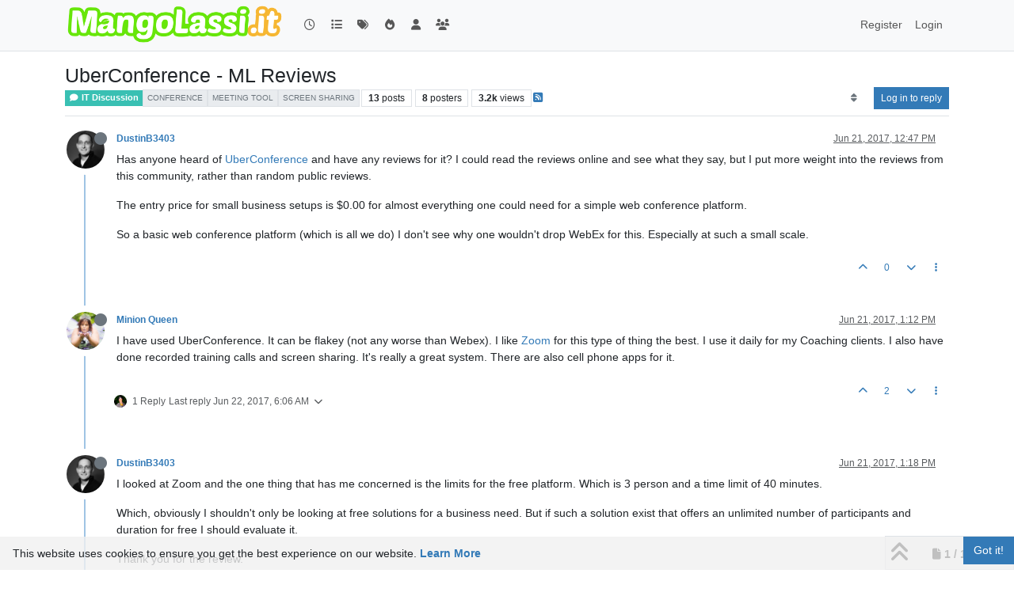

--- FILE ---
content_type: text/html; charset=utf-8
request_url: https://mangolassi.it/topic/14057/uberconference-ml-reviews
body_size: 14564
content:
<!DOCTYPE html>
<html lang="en-US" data-dir="ltr" style="direction: ltr;">
<head>
<title>UberConference - ML Reviews | MangoLassi</title>
<meta name="viewport" content="width&#x3D;device-width, initial-scale&#x3D;1.0" />
	<meta name="content-type" content="text/html; charset=UTF-8" />
	<meta name="apple-mobile-web-app-capable" content="yes" />
	<meta name="mobile-web-app-capable" content="yes" />
	<meta property="og:site_name" content="MangoLassi" />
	<meta name="msapplication-badge" content="frequency=30; polling-uri=https://mangolassi.it/sitemap.xml" />
	<meta name="theme-color" content="#ffffff" />
	<meta name="keywords" content="SMB IT Community Forum" />
	<meta name="msapplication-square150x150logo" content="https://i.imgur.com/UQOetJS.png" />
	<meta name="title" content="UberConference - ML Reviews" />
	<meta property="og:title" content="UberConference - ML Reviews" />
	<meta property="og:type" content="article" />
	<meta property="article:published_time" content="2017-06-21T12:47:39.408Z" />
	<meta property="article:modified_time" content="2017-06-23T15:57:57.755Z" />
	<meta property="article:section" content="IT Discussion" />
	<meta name="description" content="Has anyone heard of UberConference and have any reviews for it? I could read the reviews online and see what they say, but I put more weight into the reviews..." />
	<meta property="og:description" content="Has anyone heard of UberConference and have any reviews for it? I could read the reviews online and see what they say, but I put more weight into the reviews..." />
	<meta property="og:image" content="https://i.imgur.com/er4ll0l.png" />
	<meta property="og:image:url" content="https://i.imgur.com/er4ll0l.png" />
	<meta property="og:image" content="https://i.imgur.com/UQOetJS.png" />
	<meta property="og:image:url" content="https://i.imgur.com/UQOetJS.png" />
	<meta property="og:image:width" content="undefined" />
	<meta property="og:image:height" content="undefined" />
	<meta property="og:url" content="https://mangolassi.it/topic/14057/uberconference-ml-reviews" />
	
<link rel="stylesheet" type="text/css" href="/assets/client.css?v=160ba1d2c04" />
<link rel="icon" type="image/x-icon" href="/assets/uploads/system/favicon.ico?v&#x3D;160ba1d2c04" />
	<link rel="manifest" href="/manifest.webmanifest" crossorigin="use-credentials" />
	<link rel="search" type="application/opensearchdescription+xml" title="MangoLassi" href="/osd.xml" />
	<link rel="apple-touch-icon" href="/assets/images/touch/512.png" />
	<link rel="icon" sizes="36x36" href="/assets/images/touch/36.png" />
	<link rel="icon" sizes="48x48" href="/assets/images/touch/48.png" />
	<link rel="icon" sizes="72x72" href="/assets/images/touch/72.png" />
	<link rel="icon" sizes="96x96" href="/assets/images/touch/96.png" />
	<link rel="icon" sizes="144x144" href="/assets/images/touch/144.png" />
	<link rel="icon" sizes="192x192" href="/assets/images/touch/192.png" />
	<link rel="icon" sizes="512x512" href="/assets/images/touch/512.png" />
	<link rel="prefetch stylesheet" href="/assets/plugins/nodebb-plugin-markdown/styles/default.css" />
	<link rel="prefetch" href="/assets/language/en-US/markdown.json?v&#x3D;160ba1d2c04" />
	<link rel="stylesheet" href="https://mangolassi.it/assets/plugins/nodebb-plugin-emoji/emoji/styles.css?v&#x3D;160ba1d2c04" />
	<link rel="prefetch" href="/assets/src/modules/composer.js?v&#x3D;160ba1d2c04" />
	<link rel="prefetch" href="/assets/src/modules/composer/uploads.js?v&#x3D;160ba1d2c04" />
	<link rel="prefetch" href="/assets/src/modules/composer/drafts.js?v&#x3D;160ba1d2c04" />
	<link rel="prefetch" href="/assets/src/modules/composer/tags.js?v&#x3D;160ba1d2c04" />
	<link rel="prefetch" href="/assets/src/modules/composer/categoryList.js?v&#x3D;160ba1d2c04" />
	<link rel="prefetch" href="/assets/src/modules/composer/resize.js?v&#x3D;160ba1d2c04" />
	<link rel="prefetch" href="/assets/src/modules/composer/autocomplete.js?v&#x3D;160ba1d2c04" />
	<link rel="prefetch" href="/assets/templates/composer.tpl?v&#x3D;160ba1d2c04" />
	<link rel="prefetch" href="/assets/language/en-US/topic.json?v&#x3D;160ba1d2c04" />
	<link rel="prefetch" href="/assets/language/en-US/modules.json?v&#x3D;160ba1d2c04" />
	<link rel="prefetch" href="/assets/language/en-US/tags.json?v&#x3D;160ba1d2c04" />
	<link rel="canonical" href="https://mangolassi.it/topic/14057/uberconference-ml-reviews" />
	<link rel="alternate" type="application/rss+xml" href="/topic/14057.rss" />
	<link rel="up" href="https://mangolassi.it/category/2/it-discussion" />
	<link rel="author" href="https://mangolassi.it/user/dustinb3403" />
	
<script type="f8d599bab2b4624182a1cc69-text/javascript">
var config = JSON.parse('{"relative_path":"","upload_url":"/assets/uploads","asset_base_url":"/assets","assetBaseUrl":"/assets","siteTitle":"MangoLassi","browserTitle":"MangoLassi","titleLayout":"&#123;pageTitle&#125; | &#123;browserTitle&#125;","showSiteTitle":false,"maintenanceMode":false,"postQueue":1,"minimumTitleLength":4,"maximumTitleLength":255,"minimumPostLength":2,"maximumPostLength":65000,"minimumTagsPerTopic":0,"maximumTagsPerTopic":16,"minimumTagLength":2,"maximumTagLength":36,"undoTimeout":10000,"useOutgoingLinksPage":false,"allowGuestHandles":false,"allowTopicsThumbnail":true,"usePagination":true,"disableChat":false,"disableChatMessageEditing":false,"maximumChatMessageLength":1000,"socketioTransports":["polling","websocket"],"socketioOrigins":"*:*","websocketAddress":"","maxReconnectionAttempts":5,"reconnectionDelay":180,"topicsPerPage":30,"postsPerPage":30,"maximumFileSize":819200,"theme:id":"nodebb-theme-persona","theme:src":"","defaultLang":"en-US","userLang":"en-US","loggedIn":false,"uid":-1,"cache-buster":"v=160ba1d2c04","topicPostSort":"oldest_to_newest","categoryTopicSort":"recently_replied","csrf_token":false,"searchEnabled":true,"searchDefaultInQuick":"titles","bootswatchSkin":"","composer:showHelpTab":true,"enablePostHistory":true,"timeagoCutoff":30,"timeagoCodes":["af","am","ar","az-short","az","be","bg","bs","ca","cs","cy","da","de-short","de","dv","el","en-short","en","es-short","es","et","eu","fa-short","fa","fi","fr-short","fr","gl","he","hr","hu","hy","id","is","it-short","it","ja","jv","ko","ky","lt","lv","mk","nl","no","pl","pt-br-short","pt-br","pt-short","pt","ro","rs","ru","rw","si","sk","sl","sq","sr","sv","th","tr-short","tr","uk","ur","uz","vi","zh-CN","zh-TW"],"cookies":{"enabled":true,"message":"[[global:cookies.message]]","dismiss":"[[global:cookies.accept]]","link":"[[global:cookies.learn-more]]","link_url":"https:&#x2F;&#x2F;www.cookiesandyou.com"},"thumbs":{"size":8000},"emailPrompt":1,"useragent":{"isSafari":false},"fontawesome":{"pro":false,"styles":["solid","brands","regular"],"version":"6.7.2"},"acpLang":"undefined","topicSearchEnabled":false,"disableCustomUserSkins":false,"defaultBootswatchSkin":"","hideSubCategories":false,"hideCategoryLastPost":false,"enableQuickReply":false,"markdown":{"highlight":1,"highlightLinesLanguageList":"[\\"php,php3,php4,php5,php6\\"]","hljsLanguages":["common"],"theme":"default.css","defaultHighlightLanguage":"","externalMark":false},"spam-be-gone":{},"emojiCustomFirst":false,"question-and-answer":{},"2factor":{"hasKey":false},"composer-default":{},"sso-google":{"style":"light"}}');
var app = {
user: JSON.parse('{"uid":-1,"username":"Guest","displayname":"Guest","userslug":"","fullname":"Guest","email":"","icon:text":"?","icon:bgColor":"#aaa","groupTitle":"","groupTitleArray":[],"status":"offline","reputation":0,"email:confirmed":false,"unreadData":{"":{},"new":{},"watched":{},"unreplied":{}},"isAdmin":false,"isGlobalMod":false,"isMod":false,"privileges":{"chat":false,"chat:privileged":false,"upload:post:image":false,"upload:post:file":false,"signature":false,"invite":false,"group:create":false,"search:content":false,"search:users":false,"search:tags":false,"view:users":true,"view:tags":true,"view:groups":true,"local:login":false,"ban":false,"mute":false,"view:users:info":false},"blocks":[],"timeagoCode":"en","offline":true,"lastRoomId":null,"isEmailConfirmSent":false}')
};
document.documentElement.style.setProperty('--panel-offset', `${localStorage.getItem('panelOffset') || 0}px`);
</script>


<style>.account-stats div.inline-block.text-center:nth-child(1){display:none}.reputation{display:none}.users .nav.nav-pills>li:nth-child(4){display:none}.account-fab{z-index:5000}[widget-area=footer] img{max-width:100%}</style>

</head>
<body class="page-topic page-topic-14057 page-topic-uberconference-ml-reviews template-topic page-topic-category-2 page-topic-category-it-discussion parent-category-2 page-status-200 theme-persona user-guest skin-noskin">
<nav id="menu" class="slideout-menu hidden">
<section class="menu-section" data-section="navigation">
<ul class="menu-section-list text-bg-dark list-unstyled"></ul>
</section>
</nav>
<nav id="chats-menu" class="slideout-menu hidden">

</nav>
<main id="panel" class="slideout-panel">
<nav class="navbar sticky-top navbar-expand-lg bg-light header border-bottom py-0" id="header-menu" component="navbar">
<div class="container-lg justify-content-start flex-nowrap">
<div class="d-flex align-items-center me-auto" style="min-width: 0px;">
<button type="button" class="navbar-toggler border-0" id="mobile-menu">
<i class="fa fa-lg fa-fw fa-bars unread-count" ></i>
<span component="unread/icon" class="notification-icon fa fa-fw fa-book unread-count" data-content="0" data-unread-url="/unread"></span>
</button>
<div class="d-inline-flex align-items-center" style="min-width: 0px;">

<a class="navbar-brand" href="/">
<img alt="ML" class=" forum-logo d-inline-block align-text-bottom" src="https://i.imgur.com/UQOetJS.png?v=160ba1d2c04" />
</a>


</div>
</div>


<div component="navbar/title" class="visible-xs hidden">
<span></span>
</div>
<div id="nav-dropdown" class="collapse navbar-collapse d-none d-lg-block">
<ul id="main-nav" class="navbar-nav me-auto mb-2 mb-lg-0 gap-2">


<li class="nav-item " title="Recent">
<a class="nav-link navigation-link "
 href="&#x2F;recent" >

<i class="fa fa-fw fa-clock-o" data-content=""></i>


<span class="visible-xs-inline">Recent</span>


</a>

</li>



<li class="nav-item " title="Categories">
<a class="nav-link navigation-link "
 href="&#x2F;categories" >

<i class="fa fa-fw fa-list" data-content=""></i>


<span class="visible-xs-inline">Categories</span>


</a>

</li>



<li class="nav-item " title="Tags">
<a class="nav-link navigation-link "
 href="&#x2F;tags" >

<i class="fa fa-fw fa-tags" data-content=""></i>


<span class="visible-xs-inline">Tags</span>


</a>

</li>



<li class="nav-item " title="Popular">
<a class="nav-link navigation-link "
 href="&#x2F;popular" >

<i class="fa fa-fw fa-fire" data-content=""></i>


<span class="visible-xs-inline">Popular</span>


</a>

</li>



<li class="nav-item " title="Users">
<a class="nav-link navigation-link "
 href="&#x2F;users" >

<i class="fa fa-fw fa-user" data-content=""></i>


<span class="visible-xs-inline">Users</span>


</a>

</li>



<li class="nav-item " title="Groups">
<a class="nav-link navigation-link "
 href="&#x2F;groups" >

<i class="fa fa-fw fa-group" data-content=""></i>


<span class="visible-xs-inline">Groups</span>


</a>

</li>


</ul>
<ul class="navbar-nav mb-2 mb-lg-0 hidden-xs">
<li class="nav-item">
<a href="#" id="reconnect" class="nav-link hide" title="Looks like your connection to MangoLassi was lost, please wait while we try to reconnect.">
<i class="fa fa-check"></i>
</a>
</li>
</ul>



<ul id="logged-out-menu" class="navbar-nav me-0 mb-2 mb-lg-0 align-items-center gap-2">

<li class="nav-item">
<a class="nav-link" href="/register">
<i class="fa fa-pencil fa-fw d-inline-block d-sm-none"></i>
<span>Register</span>
</a>
</li>

<li class="nav-item">
<a class="nav-link" href="/login">
<i class="fa fa-sign-in fa-fw d-inline-block d-sm-none"></i>
<span>Login</span>
</a>
</li>
</ul>


</div>
</div>
</nav>
<script type="f8d599bab2b4624182a1cc69-text/javascript">
const rect = document.getElementById('header-menu').getBoundingClientRect();
const offset = Math.max(0, rect.bottom);
document.documentElement.style.setProperty('--panel-offset', offset + `px`);
</script>
<div class="container-lg pt-3" id="content">
<noscript>
<div class="alert alert-danger">
<p>
Your browser does not seem to support JavaScript. As a result, your viewing experience will be diminished, and you have been placed in <strong>read-only mode</strong>.
</p>
<p>
Please download a browser that supports JavaScript, or enable it if it's disabled (i.e. NoScript).
</p>
</div>
</noscript>
<div data-widget-area="header">

</div>
<div class="row mb-5">
<div class="topic col-lg-12" itemid="/topic/14057/uberconference-ml-reviews" itemscope itemtype="https://schema.org/DiscussionForumPosting">
<meta itemprop="headline" content="UberConference - ML Reviews">
<meta itemprop="text" content="UberConference - ML Reviews">
<meta itemprop="url" content="/topic/14057/uberconference-ml-reviews">
<meta itemprop="datePublished" content="2017-06-21T12:47:39.408Z">
<meta itemprop="dateModified" content="2017-06-23T15:57:57.755Z">
<div itemprop="author" itemscope itemtype="https://schema.org/Person">
<meta itemprop="name" content="DustinB3403">
<meta itemprop="url" content="/user/dustinb3403">
</div>
<div class="topic-header sticky-top mb-3 bg-body">
<div class="d-flex gap-3 flew-wrap border-bottom pb-2 align-items-start">
<div class="d-flex flex-column gap-2 flex-grow-1">
<h1 component="post/header" class="mb-0" itemprop="name">
<div class="topic-title d-flex">
<span class="fs-3" component="topic/title">UberConference - ML Reviews</span>
</div>
</h1>
<div class="topic-info d-flex gap-2 align-items-center flex-wrap">
<span component="topic/labels" class="d-flex gap-2 hidden">
<span component="topic/scheduled" class="badge badge border border-gray-300 text-body hidden">
<i class="fa fa-clock-o"></i> Scheduled
</span>
<span component="topic/pinned" class="badge badge border border-gray-300 text-body hidden">
<i class="fa fa-thumb-tack"></i> Pinned
</span>
<span component="topic/locked" class="badge badge border border-gray-300 text-body hidden">
<i class="fa fa-lock"></i> Locked
</span>
<a component="topic/moved" href="/category/" class="badge badge border border-gray-300 text-body text-decoration-none hidden">
<i class="fa fa-arrow-circle-right"></i> Moved
</a>

</span>
<a href="/category/2/it-discussion" class="badge px-1 text-truncate text-decoration-none border" style="color: #ffffff;background-color: #39C0B3;border-color: #39C0B3!important; max-width: 70vw;">
			<i class="fa fa-fw fa-comment"></i>
			IT Discussion
		</a>
<div data-tid="14057" component="topic/tags" class="lh-1 tags tag-list d-flex flex-wrap hidden-xs hidden-empty gap-2"><a href="/tags/conference"><span class="badge border border-gray-300 fw-normal tag tag-class-conference" data-tag="conference">conference</span></a><a href="/tags/meeting%20tool"><span class="badge border border-gray-300 fw-normal tag tag-class-meeting-tool" data-tag="meeting tool">meeting tool</span></a><a href="/tags/screen%20sharing"><span class="badge border border-gray-300 fw-normal tag tag-class-screen-sharing" data-tag="screen sharing">screen sharing</span></a></div>
<div class="d-flex hidden-xs gap-2"><span class="badge text-body border border-gray-300 stats text-xs">
<i class="fa-regular fa-fw fa-message visible-xs-inline" title="Posts"></i>
<span component="topic/post-count" title="13" class="fw-bold">13</span>
<span class="hidden-xs text-lowercase fw-normal">Posts</span>
</span>
<span class="badge text-body border border-gray-300 stats text-xs">
<i class="fa fa-fw fa-user visible-xs-inline" title="Posters"></i>
<span title="8" class="fw-bold">8</span>
<span class="hidden-xs text-lowercase fw-normal">Posters</span>
</span>
<span class="badge text-body border border-gray-300 stats text-xs">
<i class="fa fa-fw fa-eye visible-xs-inline" title="Views"></i>
<span class="fw-bold" title="3217">3.2k</span>
<span class="hidden-xs text-lowercase fw-normal">Views</span>
</span></div>

<a class="hidden-xs" target="_blank" href="/topic/14057.rss"><i class="fa fa-rss-square"></i></a>


<div class="ms-auto">
<div class="topic-main-buttons float-end d-inline-block">
<span class="loading-indicator btn float-start hidden" done="0">
<span class="hidden-xs">Loading More Posts</span> <i class="fa fa-refresh fa-spin"></i>
</span>


<div title="Sort by" class="btn-group bottom-sheet hidden-xs" component="thread/sort">
<button class="btn btn-sm btn-ghost dropdown-toggle" data-bs-toggle="dropdown" aria-haspopup="true" aria-expanded="false" aria-label="Post sort option, Oldest to Newest">
<i class="fa fa-fw fa-sort text-secondary"></i></button>
<ul class="dropdown-menu dropdown-menu-end p-1 text-sm" role="menu">
<li>
<a class="dropdown-item rounded-1 d-flex align-items-center gap-2" href="#" class="oldest_to_newest" data-sort="oldest_to_newest" role="menuitem">
<span class="flex-grow-1">Oldest to Newest</span>
<i class="flex-shrink-0 fa fa-fw text-secondary"></i>
</a>
</li>
<li>
<a class="dropdown-item rounded-1 d-flex align-items-center gap-2" href="#" class="newest_to_oldest" data-sort="newest_to_oldest" role="menuitem">
<span class="flex-grow-1">Newest to Oldest</span>
<i class="flex-shrink-0 fa fa-fw text-secondary"></i>
</a>
</li>
<li>
<a class="dropdown-item rounded-1 d-flex align-items-center gap-2" href="#" class="most_votes" data-sort="most_votes" role="menuitem">
<span class="flex-grow-1">Most Votes</span>
<i class="flex-shrink-0 fa fa-fw text-secondary"></i>
</a>
</li>
</ul>
</div>
<div class="d-inline-block">

</div>
<div component="topic/reply/container" class="btn-group bottom-sheet hidden">
<a href="/compose?tid=14057" class="btn btn-sm btn-primary" component="topic/reply" data-ajaxify="false" role="button"><i class="fa fa-reply visible-xs-inline"></i><span class="visible-sm-inline visible-md-inline visible-lg-inline"> Reply</span></a>
<button type="button" class="btn btn-sm btn-primary dropdown-toggle" data-bs-toggle="dropdown" aria-haspopup="true" aria-expanded="false">
<span class="caret"></span>
</button>
<ul class="dropdown-menu dropdown-menu-end" role="menu">
<li><a class="dropdown-item" href="#" component="topic/reply-as-topic" role="menuitem">Reply as topic</a></li>
</ul>
</div>


<a component="topic/reply/guest" href="/login" class="btn btn-sm btn-primary">Log in to reply</a>


</div>
</div>
</div>
</div>
<div class="d-flex gap-2 justify-content-end align-items-center hidden-empty" component="topic/thumb/list">

</div>
</div>
</div>



<div component="topic/deleted/message" class="alert alert-warning d-flex justify-content-between flex-wrap hidden">
<span>This topic has been deleted. Only users with topic management privileges can see it.</span>
<span>

</span>
</div>

<ul component="topic" class="posts timeline" data-tid="14057" data-cid="2">

<li component="post" class="  topic-owner-post" data-index="0" data-pid="308793" data-uid="6085" data-timestamp="1498049259408" data-username="DustinB3403" data-userslug="dustinb3403" itemprop="comment" itemtype="http://schema.org/Comment" itemscope>
<a component="post/anchor" data-index="0" id="1"></a>
<meta itemprop="datePublished" content="2017-06-21T12:47:39.408Z">
<meta itemprop="dateModified" content="">

<div class="clearfix post-header">
<div class="icon float-start">
<a href="/user/dustinb3403">
<script src="/cdn-cgi/scripts/7d0fa10a/cloudflare-static/rocket-loader.min.js" data-cf-settings="f8d599bab2b4624182a1cc69-|49"></script><img title="DustinB3403" data-uid="6085" class="avatar  avatar-rounded" alt="DustinB3403" loading="lazy" component="user/picture" src="https://i.imgur.com/er4ll0l.png" style="--avatar-size: 48px;" onError="this.remove()" itemprop="image" /><span title="DustinB3403" data-uid="6085" class="avatar  avatar-rounded" component="user/picture" style="--avatar-size: 48px; background-color: #673ab7">D</span>
<i component="user/status" class="fa fa-circle status offline" title="Offline"></i>
</a>
</div>
<small class="d-flex">
<div class="d-flex align-items-center gap-1 flex-wrap w-100">
<strong class="text-nowrap" itemprop="author" itemscope itemtype="https://schema.org/Person">
<meta itemprop="name" content="DustinB3403">
<meta itemprop="url" content="/user/dustinb3403">
<a href="/user/dustinb3403" data-username="DustinB3403" data-uid="6085">DustinB3403</a>
</strong>


<span class="visible-xs-inline-block visible-sm-inline-block visible-md-inline-block visible-lg-inline-block">

<span>

</span>
</span>
<div class="d-flex align-items-center gap-1 flex-grow-1 justify-content-end">
<span>
<i component="post/edit-indicator" class="fa fa-pencil-square edit-icon hidden"></i>
<span data-editor="" component="post/editor" class="hidden">last edited by  <span class="timeago" title="Invalid Date"></span></span>
<span class="visible-xs-inline-block visible-sm-inline-block visible-md-inline-block visible-lg-inline-block">
<a class="permalink text-muted" href="/post/308793"><span class="timeago" title="2017-06-21T12:47:39.408Z"></span></a>
</span>
</span>
<span class="bookmarked"><i class="fa fa-bookmark-o"></i></span>
</div>
</div>
</small>
</div>
<br />
<div class="content" component="post/content" itemprop="text">
<p dir="auto">Has anyone heard of <a href="https://www.uberconference.com" rel="nofollow ugc">UberConference</a> and have any reviews for it? I could read the reviews online and see what they say, but I put more weight into the reviews from this community, rather than random public reviews.</p>
<p dir="auto">The entry price for small business setups is $0.00 for almost everything one could need for a simple web conference platform.</p>
<p dir="auto">So a basic web conference platform (which is all we do) I don't see why one wouldn't drop WebEx for this. Especially at such a small scale.</p>

</div>
<div class="post-footer">

<div class="clearfix">

<a component="post/reply-count" data-target-component="post/replies/container" href="#" class="threaded-replies user-select-none float-start text-muted hidden">
<span component="post/reply-count/avatars" class="avatars d-inline-flex gap-1 align-items-top hidden-xs ">


</span>
<span class="replies-count small" component="post/reply-count/text" data-replies="0">1 Reply</span>
<span class="replies-last hidden-xs small">Last reply <span class="timeago" title=""></span></span>
<i class="fa fa-fw fa-chevron-down" component="post/replies/open"></i>
</a>

<small class="d-flex justify-content-end align-items-center gap-1" component="post/actions">
<!-- This partial intentionally left blank; overwritten by nodebb-plugin-reactions -->
<span class="post-tools">
<a component="post/reply" href="#" class="btn btn-sm btn-link user-select-none hidden">Reply</a>
<a component="post/quote" href="#" class="btn btn-sm btn-link user-select-none hidden">Quote</a>
</span>

<span class="votes">
<a component="post/upvote" href="#" class="btn btn-sm btn-link ">
<i class="fa fa-chevron-up"></i>
</a>
<span class="btn btn-sm btn-link" component="post/vote-count" data-votes="0">0</span>

<a component="post/downvote" href="#" class="btn btn-sm btn-link ">
<i class="fa fa-chevron-down"></i>
</a>

</span>

<span component="post/tools" class="dropdown bottom-sheet d-inline-block ">
<a class="btn btn-link btn-sm dropdown-toggle" href="#" data-bs-toggle="dropdown" aria-haspopup="true" aria-expanded="false"><i class="fa fa-fw fa-ellipsis-v"></i></a>
<ul class="dropdown-menu dropdown-menu-end p-1 text-sm" role="menu"></ul>
</span>
</small>
</div>
<div component="post/replies/container"></div>
</div>

</li>




<li component="post" class="  " data-index="1" data-pid="308802" data-uid="16" data-timestamp="1498050776267" data-username="Minion Queen" data-userslug="minion-queen" itemprop="comment" itemtype="http://schema.org/Comment" itemscope>
<a component="post/anchor" data-index="1" id="2"></a>
<meta itemprop="datePublished" content="2017-06-21T13:12:56.267Z">
<meta itemprop="dateModified" content="">

<div class="clearfix post-header">
<div class="icon float-start">
<a href="/user/minion-queen">
<script src="/cdn-cgi/scripts/7d0fa10a/cloudflare-static/rocket-loader.min.js" data-cf-settings="f8d599bab2b4624182a1cc69-|49"></script><img title="Minion Queen" data-uid="16" class="avatar  avatar-rounded" alt="Minion Queen" loading="lazy" component="user/picture" src="https://i.imgur.com/4r2ddPi.jpg" style="--avatar-size: 48px;" onError="this.remove()" itemprop="image" /><span title="Minion Queen" data-uid="16" class="avatar  avatar-rounded" component="user/picture" style="--avatar-size: 48px; background-color: #795548">M</span>
<i component="user/status" class="fa fa-circle status offline" title="Offline"></i>
</a>
</div>
<small class="d-flex">
<div class="d-flex align-items-center gap-1 flex-wrap w-100">
<strong class="text-nowrap" itemprop="author" itemscope itemtype="https://schema.org/Person">
<meta itemprop="name" content="Minion Queen">
<meta itemprop="url" content="/user/minion-queen">
<a href="/user/minion-queen" data-username="Minion Queen" data-uid="16">Minion Queen</a>
</strong>


<span class="visible-xs-inline-block visible-sm-inline-block visible-md-inline-block visible-lg-inline-block">

<span>

</span>
</span>
<div class="d-flex align-items-center gap-1 flex-grow-1 justify-content-end">
<span>
<i component="post/edit-indicator" class="fa fa-pencil-square edit-icon hidden"></i>
<span data-editor="" component="post/editor" class="hidden">last edited by  <span class="timeago" title="Invalid Date"></span></span>
<span class="visible-xs-inline-block visible-sm-inline-block visible-md-inline-block visible-lg-inline-block">
<a class="permalink text-muted" href="/post/308802"><span class="timeago" title="2017-06-21T13:12:56.267Z"></span></a>
</span>
</span>
<span class="bookmarked"><i class="fa fa-bookmark-o"></i></span>
</div>
</div>
</small>
</div>
<br />
<div class="content" component="post/content" itemprop="text">
<p dir="auto">I have used UberConference.  It can be flakey (not any worse than Webex).   I like <a href="https://www.zoom.us/?zcid=1173&amp;gclid=CjwKEAjwsqjKBRDtwOSjs6GTgmASJACRbI3fEbU9vlvnVNbe1TtX0rx0p6vpWnYZLQZok5PrMt2HxRoCt7Hw_wcB" rel="nofollow ugc">Zoom</a> for this type of thing the best.  I use it daily for my Coaching clients. I also have done recorded training calls and screen sharing.  It's really a great system.  There are also cell phone apps for it.</p>

</div>
<div class="post-footer">

<div class="clearfix">

<a component="post/reply-count" data-target-component="post/replies/container" href="#" class="threaded-replies user-select-none float-start text-muted ">
<span component="post/reply-count/avatars" class="avatars d-inline-flex gap-1 align-items-top hidden-xs ">

<span><script src="/cdn-cgi/scripts/7d0fa10a/cloudflare-static/rocket-loader.min.js" data-cf-settings="f8d599bab2b4624182a1cc69-|49"></script><img title="nadnerB" data-uid="176" class="avatar  avatar-rounded" alt="nadnerB" loading="lazy" component="avatar/picture" src="https://i.imgur.com/CR8b1uE.png" style="--avatar-size: 16px;" onError="this.remove()" itemprop="image" /><span title="nadnerB" data-uid="176" class="avatar  avatar-rounded" component="avatar/icon" style="--avatar-size: 16px; background-color: #795548">N</span></span>


</span>
<span class="replies-count small" component="post/reply-count/text" data-replies="1">1 Reply</span>
<span class="replies-last hidden-xs small">Last reply <span class="timeago" title="2017-06-22T06:06:28.395Z"></span></span>
<i class="fa fa-fw fa-chevron-down" component="post/replies/open"></i>
</a>

<small class="d-flex justify-content-end align-items-center gap-1" component="post/actions">
<!-- This partial intentionally left blank; overwritten by nodebb-plugin-reactions -->
<span class="post-tools">
<a component="post/reply" href="#" class="btn btn-sm btn-link user-select-none hidden">Reply</a>
<a component="post/quote" href="#" class="btn btn-sm btn-link user-select-none hidden">Quote</a>
</span>

<span class="votes">
<a component="post/upvote" href="#" class="btn btn-sm btn-link ">
<i class="fa fa-chevron-up"></i>
</a>
<span class="btn btn-sm btn-link" component="post/vote-count" data-votes="2">2</span>

<a component="post/downvote" href="#" class="btn btn-sm btn-link ">
<i class="fa fa-chevron-down"></i>
</a>

</span>

<span component="post/tools" class="dropdown bottom-sheet d-inline-block ">
<a class="btn btn-link btn-sm dropdown-toggle" href="#" data-bs-toggle="dropdown" aria-haspopup="true" aria-expanded="false"><i class="fa fa-fw fa-ellipsis-v"></i></a>
<ul class="dropdown-menu dropdown-menu-end p-1 text-sm" role="menu"></ul>
</span>
</small>
</div>
<div component="post/replies/container"></div>
</div>

</li>




<li component="post" class="  topic-owner-post" data-index="2" data-pid="308803" data-uid="6085" data-timestamp="1498051109516" data-username="DustinB3403" data-userslug="dustinb3403" itemprop="comment" itemtype="http://schema.org/Comment" itemscope>
<a component="post/anchor" data-index="2" id="3"></a>
<meta itemprop="datePublished" content="2017-06-21T13:18:29.516Z">
<meta itemprop="dateModified" content="">

<div class="clearfix post-header">
<div class="icon float-start">
<a href="/user/dustinb3403">
<script src="/cdn-cgi/scripts/7d0fa10a/cloudflare-static/rocket-loader.min.js" data-cf-settings="f8d599bab2b4624182a1cc69-|49"></script><img title="DustinB3403" data-uid="6085" class="avatar  avatar-rounded" alt="DustinB3403" loading="lazy" component="user/picture" src="https://i.imgur.com/er4ll0l.png" style="--avatar-size: 48px;" onError="this.remove()" itemprop="image" /><span title="DustinB3403" data-uid="6085" class="avatar  avatar-rounded" component="user/picture" style="--avatar-size: 48px; background-color: #673ab7">D</span>
<i component="user/status" class="fa fa-circle status offline" title="Offline"></i>
</a>
</div>
<small class="d-flex">
<div class="d-flex align-items-center gap-1 flex-wrap w-100">
<strong class="text-nowrap" itemprop="author" itemscope itemtype="https://schema.org/Person">
<meta itemprop="name" content="DustinB3403">
<meta itemprop="url" content="/user/dustinb3403">
<a href="/user/dustinb3403" data-username="DustinB3403" data-uid="6085">DustinB3403</a>
</strong>


<span class="visible-xs-inline-block visible-sm-inline-block visible-md-inline-block visible-lg-inline-block">

<span>

</span>
</span>
<div class="d-flex align-items-center gap-1 flex-grow-1 justify-content-end">
<span>
<i component="post/edit-indicator" class="fa fa-pencil-square edit-icon hidden"></i>
<span data-editor="" component="post/editor" class="hidden">last edited by  <span class="timeago" title="Invalid Date"></span></span>
<span class="visible-xs-inline-block visible-sm-inline-block visible-md-inline-block visible-lg-inline-block">
<a class="permalink text-muted" href="/post/308803"><span class="timeago" title="2017-06-21T13:18:29.516Z"></span></a>
</span>
</span>
<span class="bookmarked"><i class="fa fa-bookmark-o"></i></span>
</div>
</div>
</small>
</div>
<br />
<div class="content" component="post/content" itemprop="text">
<p dir="auto">I looked at Zoom and the one thing that has me concerned is the limits for the free platform. Which is 3 person and a time limit of 40 minutes.</p>
<p dir="auto">Which, obviously I shouldn't only be looking at free solutions for a business need. But if such a solution exist that offers an unlimited number of participants and duration for free I should evaluate it.</p>
<p dir="auto">Thank you for the review.</p>

</div>
<div class="post-footer">

<div class="clearfix">

<a component="post/reply-count" data-target-component="post/replies/container" href="#" class="threaded-replies user-select-none float-start text-muted hidden">
<span component="post/reply-count/avatars" class="avatars d-inline-flex gap-1 align-items-top hidden-xs ">


</span>
<span class="replies-count small" component="post/reply-count/text" data-replies="0">1 Reply</span>
<span class="replies-last hidden-xs small">Last reply <span class="timeago" title=""></span></span>
<i class="fa fa-fw fa-chevron-down" component="post/replies/open"></i>
</a>

<small class="d-flex justify-content-end align-items-center gap-1" component="post/actions">
<!-- This partial intentionally left blank; overwritten by nodebb-plugin-reactions -->
<span class="post-tools">
<a component="post/reply" href="#" class="btn btn-sm btn-link user-select-none hidden">Reply</a>
<a component="post/quote" href="#" class="btn btn-sm btn-link user-select-none hidden">Quote</a>
</span>

<span class="votes">
<a component="post/upvote" href="#" class="btn btn-sm btn-link ">
<i class="fa fa-chevron-up"></i>
</a>
<span class="btn btn-sm btn-link" component="post/vote-count" data-votes="0">0</span>

<a component="post/downvote" href="#" class="btn btn-sm btn-link ">
<i class="fa fa-chevron-down"></i>
</a>

</span>

<span component="post/tools" class="dropdown bottom-sheet d-inline-block ">
<a class="btn btn-link btn-sm dropdown-toggle" href="#" data-bs-toggle="dropdown" aria-haspopup="true" aria-expanded="false"><i class="fa fa-fw fa-ellipsis-v"></i></a>
<ul class="dropdown-menu dropdown-menu-end p-1 text-sm" role="menu"></ul>
</span>
</small>
</div>
<div component="post/replies/container"></div>
</div>

</li>




<li component="post" class="  " data-index="3" data-pid="309132" data-uid="6401" data-timestamp="1498108418473" data-username="black3dynamite" data-userslug="black3dynamite" itemprop="comment" itemtype="http://schema.org/Comment" itemscope>
<a component="post/anchor" data-index="3" id="4"></a>
<meta itemprop="datePublished" content="2017-06-22T05:13:38.473Z">
<meta itemprop="dateModified" content="">

<div class="clearfix post-header">
<div class="icon float-start">
<a href="/user/black3dynamite">
<script src="/cdn-cgi/scripts/7d0fa10a/cloudflare-static/rocket-loader.min.js" data-cf-settings="f8d599bab2b4624182a1cc69-|49"></script><img title="black3dynamite" data-uid="6401" class="avatar  avatar-rounded" alt="black3dynamite" loading="lazy" component="user/picture" src="https://i.imgur.com/TQ3txKK.jpg" style="--avatar-size: 48px;" onError="this.remove()" itemprop="image" /><span title="black3dynamite" data-uid="6401" class="avatar  avatar-rounded" component="user/picture" style="--avatar-size: 48px; background-color: #2196f3">B</span>
<i component="user/status" class="fa fa-circle status offline" title="Offline"></i>
</a>
</div>
<small class="d-flex">
<div class="d-flex align-items-center gap-1 flex-wrap w-100">
<strong class="text-nowrap" itemprop="author" itemscope itemtype="https://schema.org/Person">
<meta itemprop="name" content="black3dynamite">
<meta itemprop="url" content="/user/black3dynamite">
<a href="/user/black3dynamite" data-username="black3dynamite" data-uid="6401">black3dynamite</a>
</strong>


<span class="visible-xs-inline-block visible-sm-inline-block visible-md-inline-block visible-lg-inline-block">

<span>

</span>
</span>
<div class="d-flex align-items-center gap-1 flex-grow-1 justify-content-end">
<span>
<i component="post/edit-indicator" class="fa fa-pencil-square edit-icon hidden"></i>
<span data-editor="" component="post/editor" class="hidden">last edited by  <span class="timeago" title="Invalid Date"></span></span>
<span class="visible-xs-inline-block visible-sm-inline-block visible-md-inline-block visible-lg-inline-block">
<a class="permalink text-muted" href="/post/309132"><span class="timeago" title="2017-06-22T05:13:38.473Z"></span></a>
</span>
</span>
<span class="bookmarked"><i class="fa fa-bookmark-o"></i></span>
</div>
</div>
</small>
</div>
<br />
<div class="content" component="post/content" itemprop="text">
<p dir="auto">Where I work at we also use Zoom for staff/faculty training and distant learning for online students.</p>

</div>
<div class="post-footer">

<div class="clearfix">

<a component="post/reply-count" data-target-component="post/replies/container" href="#" class="threaded-replies user-select-none float-start text-muted hidden">
<span component="post/reply-count/avatars" class="avatars d-inline-flex gap-1 align-items-top hidden-xs ">


</span>
<span class="replies-count small" component="post/reply-count/text" data-replies="0">1 Reply</span>
<span class="replies-last hidden-xs small">Last reply <span class="timeago" title=""></span></span>
<i class="fa fa-fw fa-chevron-down" component="post/replies/open"></i>
</a>

<small class="d-flex justify-content-end align-items-center gap-1" component="post/actions">
<!-- This partial intentionally left blank; overwritten by nodebb-plugin-reactions -->
<span class="post-tools">
<a component="post/reply" href="#" class="btn btn-sm btn-link user-select-none hidden">Reply</a>
<a component="post/quote" href="#" class="btn btn-sm btn-link user-select-none hidden">Quote</a>
</span>

<span class="votes">
<a component="post/upvote" href="#" class="btn btn-sm btn-link ">
<i class="fa fa-chevron-up"></i>
</a>
<span class="btn btn-sm btn-link" component="post/vote-count" data-votes="1">1</span>

<a component="post/downvote" href="#" class="btn btn-sm btn-link ">
<i class="fa fa-chevron-down"></i>
</a>

</span>

<span component="post/tools" class="dropdown bottom-sheet d-inline-block ">
<a class="btn btn-link btn-sm dropdown-toggle" href="#" data-bs-toggle="dropdown" aria-haspopup="true" aria-expanded="false"><i class="fa fa-fw fa-ellipsis-v"></i></a>
<ul class="dropdown-menu dropdown-menu-end p-1 text-sm" role="menu"></ul>
</span>
</small>
</div>
<div component="post/replies/container"></div>
</div>

</li>




<li component="post" class="  " data-index="4" data-pid="309137" data-uid="176" data-timestamp="1498111588395" data-username="nadnerB" data-userslug="nadnerb" itemprop="comment" itemtype="http://schema.org/Comment" itemscope>
<a component="post/anchor" data-index="4" id="5"></a>
<meta itemprop="datePublished" content="2017-06-22T06:06:28.395Z">
<meta itemprop="dateModified" content="2017-06-22T06:07:46.954Z">

<div class="clearfix post-header">
<div class="icon float-start">
<a href="/user/nadnerb">
<script src="/cdn-cgi/scripts/7d0fa10a/cloudflare-static/rocket-loader.min.js" data-cf-settings="f8d599bab2b4624182a1cc69-|49"></script><img title="nadnerB" data-uid="176" class="avatar  avatar-rounded" alt="nadnerB" loading="lazy" component="user/picture" src="https://i.imgur.com/CR8b1uE.png" style="--avatar-size: 48px;" onError="this.remove()" itemprop="image" /><span title="nadnerB" data-uid="176" class="avatar  avatar-rounded" component="user/picture" style="--avatar-size: 48px; background-color: #795548">N</span>
<i component="user/status" class="fa fa-circle status offline" title="Offline"></i>
</a>
</div>
<small class="d-flex">
<div class="d-flex align-items-center gap-1 flex-wrap w-100">
<strong class="text-nowrap" itemprop="author" itemscope itemtype="https://schema.org/Person">
<meta itemprop="name" content="nadnerB">
<meta itemprop="url" content="/user/nadnerb">
<a href="/user/nadnerb" data-username="nadnerB" data-uid="176">nadnerB</a>
</strong>


<span class="visible-xs-inline-block visible-sm-inline-block visible-md-inline-block visible-lg-inline-block">

<a component="post/parent" class="btn btn-sm btn-ghost py-0 px-1 text-xs hidden-xs" data-topid="308802" href="/post/308802"><i class="fa fa-reply"></i> @Minion Queen</a>

<span>

</span>
</span>
<div class="d-flex align-items-center gap-1 flex-grow-1 justify-content-end">
<span>
<i component="post/edit-indicator" class="fa fa-pencil-square edit-icon "></i>
<span data-editor="nadnerb" component="post/editor" class="hidden">last edited by nadnerB <span class="timeago" title="6/22/17&#44; 6:07 AM"></span></span>
<span class="visible-xs-inline-block visible-sm-inline-block visible-md-inline-block visible-lg-inline-block">
<a class="permalink text-muted" href="/post/309137"><span class="timeago" title="2017-06-22T06:06:28.395Z"></span></a>
</span>
</span>
<span class="bookmarked"><i class="fa fa-bookmark-o"></i></span>
</div>
</div>
</small>
</div>
<br />
<div class="content" component="post/content" itemprop="text">
<p dir="auto"><a class="plugin-mentions-user plugin-mentions-a" href="https://mangolassi.it/uid/16">@Minion-Queen</a> said in <a href="/post/308802">UberConference - ML Reviews</a>:</p>
<blockquote>
<p dir="auto">I have used UberConference.  It can be flakey (not any worse than Webex).   I like <a href="https://www.zoom.us/?zcid=1173&amp;gclid=CjwKEAjwsqjKBRDtwOSjs6GTgmASJACRbI3fEbU9vlvnVNbe1TtX0rx0p6vpWnYZLQZok5PrMt2HxRoCt7Hw_wcB" rel="nofollow ugc">Zoom</a> for this type of thing the best.  I use it daily for my Coaching clients. I also have done recorded training calls and screen sharing.  It's really a great system.  There are also cell phone apps for it.</p>
</blockquote>
<p dir="auto">We use zoom here too. Very easy to use.<br />
EDIT: also call qualtiy is good too considering their closest servers are on the other side of the country.</p>

</div>
<div class="post-footer">

<div class="clearfix">

<a component="post/reply-count" data-target-component="post/replies/container" href="#" class="threaded-replies user-select-none float-start text-muted hidden">
<span component="post/reply-count/avatars" class="avatars d-inline-flex gap-1 align-items-top hidden-xs ">


</span>
<span class="replies-count small" component="post/reply-count/text" data-replies="0">1 Reply</span>
<span class="replies-last hidden-xs small">Last reply <span class="timeago" title=""></span></span>
<i class="fa fa-fw fa-chevron-down" component="post/replies/open"></i>
</a>

<small class="d-flex justify-content-end align-items-center gap-1" component="post/actions">
<!-- This partial intentionally left blank; overwritten by nodebb-plugin-reactions -->
<span class="post-tools">
<a component="post/reply" href="#" class="btn btn-sm btn-link user-select-none hidden">Reply</a>
<a component="post/quote" href="#" class="btn btn-sm btn-link user-select-none hidden">Quote</a>
</span>

<span class="votes">
<a component="post/upvote" href="#" class="btn btn-sm btn-link ">
<i class="fa fa-chevron-up"></i>
</a>
<span class="btn btn-sm btn-link" component="post/vote-count" data-votes="1">1</span>

<a component="post/downvote" href="#" class="btn btn-sm btn-link ">
<i class="fa fa-chevron-down"></i>
</a>

</span>

<span component="post/tools" class="dropdown bottom-sheet d-inline-block ">
<a class="btn btn-link btn-sm dropdown-toggle" href="#" data-bs-toggle="dropdown" aria-haspopup="true" aria-expanded="false"><i class="fa fa-fw fa-ellipsis-v"></i></a>
<ul class="dropdown-menu dropdown-menu-end p-1 text-sm" role="menu"></ul>
</span>
</small>
</div>
<div component="post/replies/container"></div>
</div>

</li>




<li component="post" class="  " data-index="5" data-pid="309144" data-uid="6702" data-timestamp="1498133330551" data-username="NerdyDad" data-userslug="nerdydad" itemprop="comment" itemtype="http://schema.org/Comment" itemscope>
<a component="post/anchor" data-index="5" id="6"></a>
<meta itemprop="datePublished" content="2017-06-22T12:08:50.551Z">
<meta itemprop="dateModified" content="">

<div class="clearfix post-header">
<div class="icon float-start">
<a href="/user/nerdydad">
<script src="/cdn-cgi/scripts/7d0fa10a/cloudflare-static/rocket-loader.min.js" data-cf-settings="f8d599bab2b4624182a1cc69-|49"></script><img title="NerdyDad" data-uid="6702" class="avatar  avatar-rounded" alt="NerdyDad" loading="lazy" component="user/picture" src="https://i.imgur.com/yslLg19.jpg" style="--avatar-size: 48px;" onError="this.remove()" itemprop="image" /><span title="NerdyDad" data-uid="6702" class="avatar  avatar-rounded" component="user/picture" style="--avatar-size: 48px; background-color: #827717">N</span>
<i component="user/status" class="fa fa-circle status offline" title="Offline"></i>
</a>
</div>
<small class="d-flex">
<div class="d-flex align-items-center gap-1 flex-wrap w-100">
<strong class="text-nowrap" itemprop="author" itemscope itemtype="https://schema.org/Person">
<meta itemprop="name" content="NerdyDad">
<meta itemprop="url" content="/user/nerdydad">
<a href="/user/nerdydad" data-username="NerdyDad" data-uid="6702">NerdyDad</a>
</strong>


<span class="visible-xs-inline-block visible-sm-inline-block visible-md-inline-block visible-lg-inline-block">

<span>

</span>
</span>
<div class="d-flex align-items-center gap-1 flex-grow-1 justify-content-end">
<span>
<i component="post/edit-indicator" class="fa fa-pencil-square edit-icon hidden"></i>
<span data-editor="" component="post/editor" class="hidden">last edited by  <span class="timeago" title="Invalid Date"></span></span>
<span class="visible-xs-inline-block visible-sm-inline-block visible-md-inline-block visible-lg-inline-block">
<a class="permalink text-muted" href="/post/309144"><span class="timeago" title="2017-06-22T12:08:50.551Z"></span></a>
</span>
</span>
<span class="bookmarked"><i class="fa fa-bookmark-o"></i></span>
</div>
</div>
</small>
</div>
<br />
<div class="content" component="post/content" itemprop="text">
<p dir="auto">For distance learning here, we use the car because nobody, except for IT, can figure out how to use Skype for Business or anything else.</p>

</div>
<div class="post-footer">

<div class="clearfix">

<a component="post/reply-count" data-target-component="post/replies/container" href="#" class="threaded-replies user-select-none float-start text-muted hidden">
<span component="post/reply-count/avatars" class="avatars d-inline-flex gap-1 align-items-top hidden-xs ">

<span><script src="/cdn-cgi/scripts/7d0fa10a/cloudflare-static/rocket-loader.min.js" data-cf-settings="f8d599bab2b4624182a1cc69-|49"></script><img title="scottalanmiller" data-uid="5" class="avatar  avatar-rounded" alt="scottalanmiller" loading="lazy" component="avatar/picture" src="https://i.imgur.com/WEESgKu.jpg" style="--avatar-size: 16px;" onError="this.remove()" itemprop="image" /><span title="scottalanmiller" data-uid="5" class="avatar  avatar-rounded" component="avatar/icon" style="--avatar-size: 16px; background-color: #3f51b5">S</span></span>


</span>
<span class="replies-count small" component="post/reply-count/text" data-replies="1">1 Reply</span>
<span class="replies-last hidden-xs small">Last reply <span class="timeago" title="2017-06-22T12:43:23.185Z"></span></span>
<i class="fa fa-fw fa-chevron-down" component="post/replies/open"></i>
</a>

<small class="d-flex justify-content-end align-items-center gap-1" component="post/actions">
<!-- This partial intentionally left blank; overwritten by nodebb-plugin-reactions -->
<span class="post-tools">
<a component="post/reply" href="#" class="btn btn-sm btn-link user-select-none hidden">Reply</a>
<a component="post/quote" href="#" class="btn btn-sm btn-link user-select-none hidden">Quote</a>
</span>

<span class="votes">
<a component="post/upvote" href="#" class="btn btn-sm btn-link ">
<i class="fa fa-chevron-up"></i>
</a>
<span class="btn btn-sm btn-link" component="post/vote-count" data-votes="2">2</span>

<a component="post/downvote" href="#" class="btn btn-sm btn-link ">
<i class="fa fa-chevron-down"></i>
</a>

</span>

<span component="post/tools" class="dropdown bottom-sheet d-inline-block ">
<a class="btn btn-link btn-sm dropdown-toggle" href="#" data-bs-toggle="dropdown" aria-haspopup="true" aria-expanded="false"><i class="fa fa-fw fa-ellipsis-v"></i></a>
<ul class="dropdown-menu dropdown-menu-end p-1 text-sm" role="menu"></ul>
</span>
</small>
</div>
<div component="post/replies/container"></div>
</div>

</li>




<li component="post" class="  " data-index="6" data-pid="309155" data-uid="5" data-timestamp="1498135403185" data-username="scottalanmiller" data-userslug="scottalanmiller" itemprop="comment" itemtype="http://schema.org/Comment" itemscope>
<a component="post/anchor" data-index="6" id="7"></a>
<meta itemprop="datePublished" content="2017-06-22T12:43:23.185Z">
<meta itemprop="dateModified" content="">

<div class="clearfix post-header">
<div class="icon float-start">
<a href="/user/scottalanmiller">
<script src="/cdn-cgi/scripts/7d0fa10a/cloudflare-static/rocket-loader.min.js" data-cf-settings="f8d599bab2b4624182a1cc69-|49"></script><img title="scottalanmiller" data-uid="5" class="avatar  avatar-rounded" alt="scottalanmiller" loading="lazy" component="user/picture" src="https://i.imgur.com/WEESgKu.jpg" style="--avatar-size: 48px;" onError="this.remove()" itemprop="image" /><span title="scottalanmiller" data-uid="5" class="avatar  avatar-rounded" component="user/picture" style="--avatar-size: 48px; background-color: #3f51b5">S</span>
<i component="user/status" class="fa fa-circle status offline" title="Offline"></i>
</a>
</div>
<small class="d-flex">
<div class="d-flex align-items-center gap-1 flex-wrap w-100">
<strong class="text-nowrap" itemprop="author" itemscope itemtype="https://schema.org/Person">
<meta itemprop="name" content="scottalanmiller">
<meta itemprop="url" content="/user/scottalanmiller">
<a href="/user/scottalanmiller" data-username="scottalanmiller" data-uid="5">scottalanmiller</a>
</strong>


<span class="visible-xs-inline-block visible-sm-inline-block visible-md-inline-block visible-lg-inline-block">

<a component="post/parent" class="btn btn-sm btn-ghost py-0 px-1 text-xs hidden-xs" data-topid="309144" href="/post/309144"><i class="fa fa-reply"></i> @NerdyDad</a>

<span>

</span>
</span>
<div class="d-flex align-items-center gap-1 flex-grow-1 justify-content-end">
<span>
<i component="post/edit-indicator" class="fa fa-pencil-square edit-icon hidden"></i>
<span data-editor="" component="post/editor" class="hidden">last edited by  <span class="timeago" title="Invalid Date"></span></span>
<span class="visible-xs-inline-block visible-sm-inline-block visible-md-inline-block visible-lg-inline-block">
<a class="permalink text-muted" href="/post/309155"><span class="timeago" title="2017-06-22T12:43:23.185Z"></span></a>
</span>
</span>
<span class="bookmarked"><i class="fa fa-bookmark-o"></i></span>
</div>
</div>
</small>
</div>
<br />
<div class="content" component="post/content" itemprop="text">
<p dir="auto"><a class="plugin-mentions-user plugin-mentions-a" href="https://mangolassi.it/uid/6702">@NerdyDad</a> said in <a href="/post/309144">UberConference - ML Reviews</a>:</p>
<blockquote>
<p dir="auto">For distance learning here, we use the car because nobody, except for IT, can figure out how to use Skype for Business or anything else.</p>
</blockquote>
<p dir="auto">IT figured out Skype for Business?  Wow</p>

</div>
<div class="post-footer">

<div class="clearfix">

<a component="post/reply-count" data-target-component="post/replies/container" href="#" class="threaded-replies user-select-none float-start text-muted hidden">
<span component="post/reply-count/avatars" class="avatars d-inline-flex gap-1 align-items-top hidden-xs ">

<span><script src="/cdn-cgi/scripts/7d0fa10a/cloudflare-static/rocket-loader.min.js" data-cf-settings="f8d599bab2b4624182a1cc69-|49"></script><img title="StrongBad" data-uid="182" class="avatar  avatar-rounded" alt="StrongBad" loading="lazy" component="avatar/picture" src="https://i.imgur.com/e1xUjKj.jpg" style="--avatar-size: 16px;" onError="this.remove()" itemprop="image" /><span title="StrongBad" data-uid="182" class="avatar  avatar-rounded" component="avatar/icon" style="--avatar-size: 16px; background-color: #3f51b5">S</span></span>


</span>
<span class="replies-count small" component="post/reply-count/text" data-replies="1">1 Reply</span>
<span class="replies-last hidden-xs small">Last reply <span class="timeago" title="2017-06-22T14:34:22.891Z"></span></span>
<i class="fa fa-fw fa-chevron-down" component="post/replies/open"></i>
</a>

<small class="d-flex justify-content-end align-items-center gap-1" component="post/actions">
<!-- This partial intentionally left blank; overwritten by nodebb-plugin-reactions -->
<span class="post-tools">
<a component="post/reply" href="#" class="btn btn-sm btn-link user-select-none hidden">Reply</a>
<a component="post/quote" href="#" class="btn btn-sm btn-link user-select-none hidden">Quote</a>
</span>

<span class="votes">
<a component="post/upvote" href="#" class="btn btn-sm btn-link ">
<i class="fa fa-chevron-up"></i>
</a>
<span class="btn btn-sm btn-link" component="post/vote-count" data-votes="1">1</span>

<a component="post/downvote" href="#" class="btn btn-sm btn-link ">
<i class="fa fa-chevron-down"></i>
</a>

</span>

<span component="post/tools" class="dropdown bottom-sheet d-inline-block ">
<a class="btn btn-link btn-sm dropdown-toggle" href="#" data-bs-toggle="dropdown" aria-haspopup="true" aria-expanded="false"><i class="fa fa-fw fa-ellipsis-v"></i></a>
<ul class="dropdown-menu dropdown-menu-end p-1 text-sm" role="menu"></ul>
</span>
</small>
</div>
<div component="post/replies/container"></div>
</div>

</li>




<li component="post" class="  " data-index="7" data-pid="309211" data-uid="182" data-timestamp="1498142062891" data-username="StrongBad" data-userslug="strongbad" itemprop="comment" itemtype="http://schema.org/Comment" itemscope>
<a component="post/anchor" data-index="7" id="8"></a>
<meta itemprop="datePublished" content="2017-06-22T14:34:22.891Z">
<meta itemprop="dateModified" content="">

<div class="clearfix post-header">
<div class="icon float-start">
<a href="/user/strongbad">
<script src="/cdn-cgi/scripts/7d0fa10a/cloudflare-static/rocket-loader.min.js" data-cf-settings="f8d599bab2b4624182a1cc69-|49"></script><img title="StrongBad" data-uid="182" class="avatar  avatar-rounded" alt="StrongBad" loading="lazy" component="user/picture" src="https://i.imgur.com/e1xUjKj.jpg" style="--avatar-size: 48px;" onError="this.remove()" itemprop="image" /><span title="StrongBad" data-uid="182" class="avatar  avatar-rounded" component="user/picture" style="--avatar-size: 48px; background-color: #3f51b5">S</span>
<i component="user/status" class="fa fa-circle status offline" title="Offline"></i>
</a>
</div>
<small class="d-flex">
<div class="d-flex align-items-center gap-1 flex-wrap w-100">
<strong class="text-nowrap" itemprop="author" itemscope itemtype="https://schema.org/Person">
<meta itemprop="name" content="StrongBad">
<meta itemprop="url" content="/user/strongbad">
<a href="/user/strongbad" data-username="StrongBad" data-uid="182">StrongBad</a>
</strong>


<span class="visible-xs-inline-block visible-sm-inline-block visible-md-inline-block visible-lg-inline-block">

<a component="post/parent" class="btn btn-sm btn-ghost py-0 px-1 text-xs hidden-xs" data-topid="309155" href="/post/309155"><i class="fa fa-reply"></i> @scottalanmiller</a>

<span>

</span>
</span>
<div class="d-flex align-items-center gap-1 flex-grow-1 justify-content-end">
<span>
<i component="post/edit-indicator" class="fa fa-pencil-square edit-icon hidden"></i>
<span data-editor="" component="post/editor" class="hidden">last edited by  <span class="timeago" title="Invalid Date"></span></span>
<span class="visible-xs-inline-block visible-sm-inline-block visible-md-inline-block visible-lg-inline-block">
<a class="permalink text-muted" href="/post/309211"><span class="timeago" title="2017-06-22T14:34:22.891Z"></span></a>
</span>
</span>
<span class="bookmarked"><i class="fa fa-bookmark-o"></i></span>
</div>
</div>
</small>
</div>
<br />
<div class="content" component="post/content" itemprop="text">
<p dir="auto"><a class="plugin-mentions-user plugin-mentions-a" href="https://mangolassi.it/uid/5">@scottalanmiller</a> said in <a href="/post/309155">UberConference - ML Reviews</a>:</p>
<blockquote>
<p dir="auto"><a class="plugin-mentions-user plugin-mentions-a" href="https://mangolassi.it/uid/6702">@NerdyDad</a> said in <a href="/post/309144">UberConference - ML Reviews</a>:</p>
<blockquote>
<p dir="auto">For distance learning here, we use the car because nobody, except for IT, can figure out how to use Skype for Business or anything else.</p>
</blockquote>
<p dir="auto">IT figured out Skype for Business?  Wow</p>
</blockquote>
<p dir="auto">I'll believe it when I see it.</p>

</div>
<div class="post-footer">

<div class="clearfix">

<a component="post/reply-count" data-target-component="post/replies/container" href="#" class="threaded-replies user-select-none float-start text-muted hidden">
<span component="post/reply-count/avatars" class="avatars d-inline-flex gap-1 align-items-top hidden-xs ">


</span>
<span class="replies-count small" component="post/reply-count/text" data-replies="0">1 Reply</span>
<span class="replies-last hidden-xs small">Last reply <span class="timeago" title=""></span></span>
<i class="fa fa-fw fa-chevron-down" component="post/replies/open"></i>
</a>

<small class="d-flex justify-content-end align-items-center gap-1" component="post/actions">
<!-- This partial intentionally left blank; overwritten by nodebb-plugin-reactions -->
<span class="post-tools">
<a component="post/reply" href="#" class="btn btn-sm btn-link user-select-none hidden">Reply</a>
<a component="post/quote" href="#" class="btn btn-sm btn-link user-select-none hidden">Quote</a>
</span>

<span class="votes">
<a component="post/upvote" href="#" class="btn btn-sm btn-link ">
<i class="fa fa-chevron-up"></i>
</a>
<span class="btn btn-sm btn-link" component="post/vote-count" data-votes="0">0</span>

<a component="post/downvote" href="#" class="btn btn-sm btn-link ">
<i class="fa fa-chevron-down"></i>
</a>

</span>

<span component="post/tools" class="dropdown bottom-sheet d-inline-block ">
<a class="btn btn-link btn-sm dropdown-toggle" href="#" data-bs-toggle="dropdown" aria-haspopup="true" aria-expanded="false"><i class="fa fa-fw fa-ellipsis-v"></i></a>
<ul class="dropdown-menu dropdown-menu-end p-1 text-sm" role="menu"></ul>
</span>
</small>
</div>
<div component="post/replies/container"></div>
</div>

</li>




<li component="post" class="  " data-index="8" data-pid="309212" data-uid="5" data-timestamp="1498142090913" data-username="scottalanmiller" data-userslug="scottalanmiller" itemprop="comment" itemtype="http://schema.org/Comment" itemscope>
<a component="post/anchor" data-index="8" id="9"></a>
<meta itemprop="datePublished" content="2017-06-22T14:34:50.913Z">
<meta itemprop="dateModified" content="">

<div class="clearfix post-header">
<div class="icon float-start">
<a href="/user/scottalanmiller">
<script src="/cdn-cgi/scripts/7d0fa10a/cloudflare-static/rocket-loader.min.js" data-cf-settings="f8d599bab2b4624182a1cc69-|49"></script><img title="scottalanmiller" data-uid="5" class="avatar  avatar-rounded" alt="scottalanmiller" loading="lazy" component="user/picture" src="https://i.imgur.com/WEESgKu.jpg" style="--avatar-size: 48px;" onError="this.remove()" itemprop="image" /><span title="scottalanmiller" data-uid="5" class="avatar  avatar-rounded" component="user/picture" style="--avatar-size: 48px; background-color: #3f51b5">S</span>
<i component="user/status" class="fa fa-circle status offline" title="Offline"></i>
</a>
</div>
<small class="d-flex">
<div class="d-flex align-items-center gap-1 flex-wrap w-100">
<strong class="text-nowrap" itemprop="author" itemscope itemtype="https://schema.org/Person">
<meta itemprop="name" content="scottalanmiller">
<meta itemprop="url" content="/user/scottalanmiller">
<a href="/user/scottalanmiller" data-username="scottalanmiller" data-uid="5">scottalanmiller</a>
</strong>


<span class="visible-xs-inline-block visible-sm-inline-block visible-md-inline-block visible-lg-inline-block">

<span>

</span>
</span>
<div class="d-flex align-items-center gap-1 flex-grow-1 justify-content-end">
<span>
<i component="post/edit-indicator" class="fa fa-pencil-square edit-icon hidden"></i>
<span data-editor="" component="post/editor" class="hidden">last edited by  <span class="timeago" title="Invalid Date"></span></span>
<span class="visible-xs-inline-block visible-sm-inline-block visible-md-inline-block visible-lg-inline-block">
<a class="permalink text-muted" href="/post/309212"><span class="timeago" title="2017-06-22T14:34:50.913Z"></span></a>
</span>
</span>
<span class="bookmarked"><i class="fa fa-bookmark-o"></i></span>
</div>
</div>
</small>
</div>
<br />
<div class="content" component="post/content" itemprop="text">
<p dir="auto">I was talking to Artem from Starwind this morning and he said that he uses UberConference.</p>

</div>
<div class="post-footer">

<div class="clearfix">

<a component="post/reply-count" data-target-component="post/replies/container" href="#" class="threaded-replies user-select-none float-start text-muted hidden">
<span component="post/reply-count/avatars" class="avatars d-inline-flex gap-1 align-items-top hidden-xs ">


</span>
<span class="replies-count small" component="post/reply-count/text" data-replies="0">1 Reply</span>
<span class="replies-last hidden-xs small">Last reply <span class="timeago" title=""></span></span>
<i class="fa fa-fw fa-chevron-down" component="post/replies/open"></i>
</a>

<small class="d-flex justify-content-end align-items-center gap-1" component="post/actions">
<!-- This partial intentionally left blank; overwritten by nodebb-plugin-reactions -->
<span class="post-tools">
<a component="post/reply" href="#" class="btn btn-sm btn-link user-select-none hidden">Reply</a>
<a component="post/quote" href="#" class="btn btn-sm btn-link user-select-none hidden">Quote</a>
</span>

<span class="votes">
<a component="post/upvote" href="#" class="btn btn-sm btn-link ">
<i class="fa fa-chevron-up"></i>
</a>
<span class="btn btn-sm btn-link" component="post/vote-count" data-votes="0">0</span>

<a component="post/downvote" href="#" class="btn btn-sm btn-link ">
<i class="fa fa-chevron-down"></i>
</a>

</span>

<span component="post/tools" class="dropdown bottom-sheet d-inline-block ">
<a class="btn btn-link btn-sm dropdown-toggle" href="#" data-bs-toggle="dropdown" aria-haspopup="true" aria-expanded="false"><i class="fa fa-fw fa-ellipsis-v"></i></a>
<ul class="dropdown-menu dropdown-menu-end p-1 text-sm" role="menu"></ul>
</span>
</small>
</div>
<div component="post/replies/container"></div>
</div>

</li>




<li component="post" class="  " data-index="9" data-pid="309296" data-uid="16" data-timestamp="1498149619405" data-username="Minion Queen" data-userslug="minion-queen" itemprop="comment" itemtype="http://schema.org/Comment" itemscope>
<a component="post/anchor" data-index="9" id="10"></a>
<meta itemprop="datePublished" content="2017-06-22T16:40:19.405Z">
<meta itemprop="dateModified" content="">

<div class="clearfix post-header">
<div class="icon float-start">
<a href="/user/minion-queen">
<script src="/cdn-cgi/scripts/7d0fa10a/cloudflare-static/rocket-loader.min.js" data-cf-settings="f8d599bab2b4624182a1cc69-|49"></script><img title="Minion Queen" data-uid="16" class="avatar  avatar-rounded" alt="Minion Queen" loading="lazy" component="user/picture" src="https://i.imgur.com/4r2ddPi.jpg" style="--avatar-size: 48px;" onError="this.remove()" itemprop="image" /><span title="Minion Queen" data-uid="16" class="avatar  avatar-rounded" component="user/picture" style="--avatar-size: 48px; background-color: #795548">M</span>
<i component="user/status" class="fa fa-circle status offline" title="Offline"></i>
</a>
</div>
<small class="d-flex">
<div class="d-flex align-items-center gap-1 flex-wrap w-100">
<strong class="text-nowrap" itemprop="author" itemscope itemtype="https://schema.org/Person">
<meta itemprop="name" content="Minion Queen">
<meta itemprop="url" content="/user/minion-queen">
<a href="/user/minion-queen" data-username="Minion Queen" data-uid="16">Minion Queen</a>
</strong>


<span class="visible-xs-inline-block visible-sm-inline-block visible-md-inline-block visible-lg-inline-block">

<span>

</span>
</span>
<div class="d-flex align-items-center gap-1 flex-grow-1 justify-content-end">
<span>
<i component="post/edit-indicator" class="fa fa-pencil-square edit-icon hidden"></i>
<span data-editor="" component="post/editor" class="hidden">last edited by  <span class="timeago" title="Invalid Date"></span></span>
<span class="visible-xs-inline-block visible-sm-inline-block visible-md-inline-block visible-lg-inline-block">
<a class="permalink text-muted" href="/post/309296"><span class="timeago" title="2017-06-22T16:40:19.405Z"></span></a>
</span>
</span>
<span class="bookmarked"><i class="fa fa-bookmark-o"></i></span>
</div>
</div>
</small>
</div>
<br />
<div class="content" component="post/content" itemprop="text">
<p dir="auto">Uberconference is very slim and easy for someone to just log into and use fast (no downloads).  But Zoom has better sound quality less lag for sharing your screen, screen control options to work with a client and both a phone number and full computer audio if wanted.</p>

</div>
<div class="post-footer">

<div class="clearfix">

<a component="post/reply-count" data-target-component="post/replies/container" href="#" class="threaded-replies user-select-none float-start text-muted hidden">
<span component="post/reply-count/avatars" class="avatars d-inline-flex gap-1 align-items-top hidden-xs ">


</span>
<span class="replies-count small" component="post/reply-count/text" data-replies="0">1 Reply</span>
<span class="replies-last hidden-xs small">Last reply <span class="timeago" title=""></span></span>
<i class="fa fa-fw fa-chevron-down" component="post/replies/open"></i>
</a>

<small class="d-flex justify-content-end align-items-center gap-1" component="post/actions">
<!-- This partial intentionally left blank; overwritten by nodebb-plugin-reactions -->
<span class="post-tools">
<a component="post/reply" href="#" class="btn btn-sm btn-link user-select-none hidden">Reply</a>
<a component="post/quote" href="#" class="btn btn-sm btn-link user-select-none hidden">Quote</a>
</span>

<span class="votes">
<a component="post/upvote" href="#" class="btn btn-sm btn-link ">
<i class="fa fa-chevron-up"></i>
</a>
<span class="btn btn-sm btn-link" component="post/vote-count" data-votes="1">1</span>

<a component="post/downvote" href="#" class="btn btn-sm btn-link ">
<i class="fa fa-chevron-down"></i>
</a>

</span>

<span component="post/tools" class="dropdown bottom-sheet d-inline-block ">
<a class="btn btn-link btn-sm dropdown-toggle" href="#" data-bs-toggle="dropdown" aria-haspopup="true" aria-expanded="false"><i class="fa fa-fw fa-ellipsis-v"></i></a>
<ul class="dropdown-menu dropdown-menu-end p-1 text-sm" role="menu"></ul>
</span>
</small>
</div>
<div component="post/replies/container"></div>
</div>

</li>




<li component="post" class="  " data-index="10" data-pid="309370" data-uid="6702" data-timestamp="1498155576784" data-username="NerdyDad" data-userslug="nerdydad" itemprop="comment" itemtype="http://schema.org/Comment" itemscope>
<a component="post/anchor" data-index="10" id="11"></a>
<meta itemprop="datePublished" content="2017-06-22T18:19:36.784Z">
<meta itemprop="dateModified" content="">

<div class="clearfix post-header">
<div class="icon float-start">
<a href="/user/nerdydad">
<script src="/cdn-cgi/scripts/7d0fa10a/cloudflare-static/rocket-loader.min.js" data-cf-settings="f8d599bab2b4624182a1cc69-|49"></script><img title="NerdyDad" data-uid="6702" class="avatar  avatar-rounded" alt="NerdyDad" loading="lazy" component="user/picture" src="https://i.imgur.com/yslLg19.jpg" style="--avatar-size: 48px;" onError="this.remove()" itemprop="image" /><span title="NerdyDad" data-uid="6702" class="avatar  avatar-rounded" component="user/picture" style="--avatar-size: 48px; background-color: #827717">N</span>
<i component="user/status" class="fa fa-circle status offline" title="Offline"></i>
</a>
</div>
<small class="d-flex">
<div class="d-flex align-items-center gap-1 flex-wrap w-100">
<strong class="text-nowrap" itemprop="author" itemscope itemtype="https://schema.org/Person">
<meta itemprop="name" content="NerdyDad">
<meta itemprop="url" content="/user/nerdydad">
<a href="/user/nerdydad" data-username="NerdyDad" data-uid="6702">NerdyDad</a>
</strong>


<span class="visible-xs-inline-block visible-sm-inline-block visible-md-inline-block visible-lg-inline-block">

<span>

</span>
</span>
<div class="d-flex align-items-center gap-1 flex-grow-1 justify-content-end">
<span>
<i component="post/edit-indicator" class="fa fa-pencil-square edit-icon hidden"></i>
<span data-editor="" component="post/editor" class="hidden">last edited by  <span class="timeago" title="Invalid Date"></span></span>
<span class="visible-xs-inline-block visible-sm-inline-block visible-md-inline-block visible-lg-inline-block">
<a class="permalink text-muted" href="/post/309370"><span class="timeago" title="2017-06-22T18:19:36.784Z"></span></a>
</span>
</span>
<span class="bookmarked"><i class="fa fa-bookmark-o"></i></span>
</div>
</div>
</small>
</div>
<br />
<div class="content" component="post/content" itemprop="text">
<p dir="auto">And I thought Uberconference was a conference for Uber drivers.</p>

</div>
<div class="post-footer">

<div class="clearfix">

<a component="post/reply-count" data-target-component="post/replies/container" href="#" class="threaded-replies user-select-none float-start text-muted hidden">
<span component="post/reply-count/avatars" class="avatars d-inline-flex gap-1 align-items-top hidden-xs ">

<span><script src="/cdn-cgi/scripts/7d0fa10a/cloudflare-static/rocket-loader.min.js" data-cf-settings="f8d599bab2b4624182a1cc69-|49"></script><img title="scottalanmiller" data-uid="5" class="avatar  avatar-rounded" alt="scottalanmiller" loading="lazy" component="avatar/picture" src="https://i.imgur.com/WEESgKu.jpg" style="--avatar-size: 16px;" onError="this.remove()" itemprop="image" /><span title="scottalanmiller" data-uid="5" class="avatar  avatar-rounded" component="avatar/icon" style="--avatar-size: 16px; background-color: #3f51b5">S</span></span>


</span>
<span class="replies-count small" component="post/reply-count/text" data-replies="1">1 Reply</span>
<span class="replies-last hidden-xs small">Last reply <span class="timeago" title="2017-06-22T18:20:31.204Z"></span></span>
<i class="fa fa-fw fa-chevron-down" component="post/replies/open"></i>
</a>

<small class="d-flex justify-content-end align-items-center gap-1" component="post/actions">
<!-- This partial intentionally left blank; overwritten by nodebb-plugin-reactions -->
<span class="post-tools">
<a component="post/reply" href="#" class="btn btn-sm btn-link user-select-none hidden">Reply</a>
<a component="post/quote" href="#" class="btn btn-sm btn-link user-select-none hidden">Quote</a>
</span>

<span class="votes">
<a component="post/upvote" href="#" class="btn btn-sm btn-link ">
<i class="fa fa-chevron-up"></i>
</a>
<span class="btn btn-sm btn-link" component="post/vote-count" data-votes="3">3</span>

<a component="post/downvote" href="#" class="btn btn-sm btn-link ">
<i class="fa fa-chevron-down"></i>
</a>

</span>

<span component="post/tools" class="dropdown bottom-sheet d-inline-block ">
<a class="btn btn-link btn-sm dropdown-toggle" href="#" data-bs-toggle="dropdown" aria-haspopup="true" aria-expanded="false"><i class="fa fa-fw fa-ellipsis-v"></i></a>
<ul class="dropdown-menu dropdown-menu-end p-1 text-sm" role="menu"></ul>
</span>
</small>
</div>
<div component="post/replies/container"></div>
</div>

</li>




<li component="post" class="  " data-index="11" data-pid="309372" data-uid="5" data-timestamp="1498155631204" data-username="scottalanmiller" data-userslug="scottalanmiller" itemprop="comment" itemtype="http://schema.org/Comment" itemscope>
<a component="post/anchor" data-index="11" id="12"></a>
<meta itemprop="datePublished" content="2017-06-22T18:20:31.204Z">
<meta itemprop="dateModified" content="">

<div class="clearfix post-header">
<div class="icon float-start">
<a href="/user/scottalanmiller">
<script src="/cdn-cgi/scripts/7d0fa10a/cloudflare-static/rocket-loader.min.js" data-cf-settings="f8d599bab2b4624182a1cc69-|49"></script><img title="scottalanmiller" data-uid="5" class="avatar  avatar-rounded" alt="scottalanmiller" loading="lazy" component="user/picture" src="https://i.imgur.com/WEESgKu.jpg" style="--avatar-size: 48px;" onError="this.remove()" itemprop="image" /><span title="scottalanmiller" data-uid="5" class="avatar  avatar-rounded" component="user/picture" style="--avatar-size: 48px; background-color: #3f51b5">S</span>
<i component="user/status" class="fa fa-circle status offline" title="Offline"></i>
</a>
</div>
<small class="d-flex">
<div class="d-flex align-items-center gap-1 flex-wrap w-100">
<strong class="text-nowrap" itemprop="author" itemscope itemtype="https://schema.org/Person">
<meta itemprop="name" content="scottalanmiller">
<meta itemprop="url" content="/user/scottalanmiller">
<a href="/user/scottalanmiller" data-username="scottalanmiller" data-uid="5">scottalanmiller</a>
</strong>


<span class="visible-xs-inline-block visible-sm-inline-block visible-md-inline-block visible-lg-inline-block">

<a component="post/parent" class="btn btn-sm btn-ghost py-0 px-1 text-xs hidden-xs" data-topid="309370" href="/post/309370"><i class="fa fa-reply"></i> @NerdyDad</a>

<span>

</span>
</span>
<div class="d-flex align-items-center gap-1 flex-grow-1 justify-content-end">
<span>
<i component="post/edit-indicator" class="fa fa-pencil-square edit-icon hidden"></i>
<span data-editor="" component="post/editor" class="hidden">last edited by  <span class="timeago" title="Invalid Date"></span></span>
<span class="visible-xs-inline-block visible-sm-inline-block visible-md-inline-block visible-lg-inline-block">
<a class="permalink text-muted" href="/post/309372"><span class="timeago" title="2017-06-22T18:20:31.204Z"></span></a>
</span>
</span>
<span class="bookmarked"><i class="fa fa-bookmark-o"></i></span>
</div>
</div>
</small>
</div>
<br />
<div class="content" component="post/content" itemprop="text">
<p dir="auto"><a class="plugin-mentions-user plugin-mentions-a" href="https://mangolassi.it/uid/6702">@NerdyDad</a> said in <a href="/post/309370">UberConference - ML Reviews</a>:</p>
<blockquote>
<p dir="auto">And I thought Uberconference was a conference for Uber drivers.</p>
</blockquote>
<p dir="auto">That was my first thought, too.</p>

</div>
<div class="post-footer">

<div class="clearfix">

<a component="post/reply-count" data-target-component="post/replies/container" href="#" class="threaded-replies user-select-none float-start text-muted hidden">
<span component="post/reply-count/avatars" class="avatars d-inline-flex gap-1 align-items-top hidden-xs ">


</span>
<span class="replies-count small" component="post/reply-count/text" data-replies="0">1 Reply</span>
<span class="replies-last hidden-xs small">Last reply <span class="timeago" title=""></span></span>
<i class="fa fa-fw fa-chevron-down" component="post/replies/open"></i>
</a>

<small class="d-flex justify-content-end align-items-center gap-1" component="post/actions">
<!-- This partial intentionally left blank; overwritten by nodebb-plugin-reactions -->
<span class="post-tools">
<a component="post/reply" href="#" class="btn btn-sm btn-link user-select-none hidden">Reply</a>
<a component="post/quote" href="#" class="btn btn-sm btn-link user-select-none hidden">Quote</a>
</span>

<span class="votes">
<a component="post/upvote" href="#" class="btn btn-sm btn-link ">
<i class="fa fa-chevron-up"></i>
</a>
<span class="btn btn-sm btn-link" component="post/vote-count" data-votes="3">3</span>

<a component="post/downvote" href="#" class="btn btn-sm btn-link ">
<i class="fa fa-chevron-down"></i>
</a>

</span>

<span component="post/tools" class="dropdown bottom-sheet d-inline-block ">
<a class="btn btn-link btn-sm dropdown-toggle" href="#" data-bs-toggle="dropdown" aria-haspopup="true" aria-expanded="false"><i class="fa fa-fw fa-ellipsis-v"></i></a>
<ul class="dropdown-menu dropdown-menu-end p-1 text-sm" role="menu"></ul>
</span>
</small>
</div>
<div component="post/replies/container"></div>
</div>

</li>




<li component="post" class="  " data-index="12" data-pid="309837" data-uid="5924" data-timestamp="1498233477755" data-username="coliver" data-userslug="coliver" itemprop="comment" itemtype="http://schema.org/Comment" itemscope>
<a component="post/anchor" data-index="12" id="13"></a>
<meta itemprop="datePublished" content="2017-06-23T15:57:57.755Z">
<meta itemprop="dateModified" content="">

<div class="clearfix post-header">
<div class="icon float-start">
<a href="/user/coliver">
<script src="/cdn-cgi/scripts/7d0fa10a/cloudflare-static/rocket-loader.min.js" data-cf-settings="f8d599bab2b4624182a1cc69-|49"></script><img title="coliver" data-uid="5924" class="avatar  avatar-rounded" alt="coliver" loading="lazy" component="user/picture" src="https://i.imgur.com/VFBFkju.jpg" style="--avatar-size: 48px;" onError="this.remove()" itemprop="image" /><span title="coliver" data-uid="5924" class="avatar  avatar-rounded" component="user/picture" style="--avatar-size: 48px; background-color: #f44336">C</span>
<i component="user/status" class="fa fa-circle status offline" title="Offline"></i>
</a>
</div>
<small class="d-flex">
<div class="d-flex align-items-center gap-1 flex-wrap w-100">
<strong class="text-nowrap" itemprop="author" itemscope itemtype="https://schema.org/Person">
<meta itemprop="name" content="coliver">
<meta itemprop="url" content="/user/coliver">
<a href="/user/coliver" data-username="coliver" data-uid="5924">coliver</a>
</strong>


<span class="visible-xs-inline-block visible-sm-inline-block visible-md-inline-block visible-lg-inline-block">

<span>

</span>
</span>
<div class="d-flex align-items-center gap-1 flex-grow-1 justify-content-end">
<span>
<i component="post/edit-indicator" class="fa fa-pencil-square edit-icon hidden"></i>
<span data-editor="" component="post/editor" class="hidden">last edited by  <span class="timeago" title="Invalid Date"></span></span>
<span class="visible-xs-inline-block visible-sm-inline-block visible-md-inline-block visible-lg-inline-block">
<a class="permalink text-muted" href="/post/309837"><span class="timeago" title="2017-06-23T15:57:57.755Z"></span></a>
</span>
</span>
<span class="bookmarked"><i class="fa fa-bookmark-o"></i></span>
</div>
</div>
</small>
</div>
<br />
<div class="content" component="post/content" itemprop="text">
<p dir="auto">We use Zoom for pretty much everything here.</p>

</div>
<div class="post-footer">

<div class="clearfix">

<a component="post/reply-count" data-target-component="post/replies/container" href="#" class="threaded-replies user-select-none float-start text-muted hidden">
<span component="post/reply-count/avatars" class="avatars d-inline-flex gap-1 align-items-top hidden-xs ">


</span>
<span class="replies-count small" component="post/reply-count/text" data-replies="0">1 Reply</span>
<span class="replies-last hidden-xs small">Last reply <span class="timeago" title=""></span></span>
<i class="fa fa-fw fa-chevron-down" component="post/replies/open"></i>
</a>

<small class="d-flex justify-content-end align-items-center gap-1" component="post/actions">
<!-- This partial intentionally left blank; overwritten by nodebb-plugin-reactions -->
<span class="post-tools">
<a component="post/reply" href="#" class="btn btn-sm btn-link user-select-none hidden">Reply</a>
<a component="post/quote" href="#" class="btn btn-sm btn-link user-select-none hidden">Quote</a>
</span>

<span class="votes">
<a component="post/upvote" href="#" class="btn btn-sm btn-link ">
<i class="fa fa-chevron-up"></i>
</a>
<span class="btn btn-sm btn-link" component="post/vote-count" data-votes="1">1</span>

<a component="post/downvote" href="#" class="btn btn-sm btn-link ">
<i class="fa fa-chevron-down"></i>
</a>

</span>

<span component="post/tools" class="dropdown bottom-sheet d-inline-block ">
<a class="btn btn-link btn-sm dropdown-toggle" href="#" data-bs-toggle="dropdown" aria-haspopup="true" aria-expanded="false"><i class="fa fa-fw fa-ellipsis-v"></i></a>
<ul class="dropdown-menu dropdown-menu-end p-1 text-sm" role="menu"></ul>
</span>
</small>
</div>
<div component="post/replies/container"></div>
</div>

</li>




</ul>



<nav component="pagination" class="pagination-container hidden" aria-label="Pagination">
<ul class="pagination hidden-xs justify-content-center">
<li class="page-item previous float-start disabled">
<a class="page-link" href="?" data-page="1" aria-label="Previous Page"><i class="fa fa-chevron-left"></i> </a>
</li>

<li class="page-item next float-end disabled">
<a class="page-link" href="?" data-page="1" aria-label="Next Page"><i class="fa fa-chevron-right"></i></a>
</li>
</ul>
<ul class="pagination hidden-sm hidden-md hidden-lg justify-content-center">
<li class="page-item first disabled">
<a class="page-link" href="?" data-page="1" aria-label="First Page"><i class="fa fa-fast-backward"></i> </a>
</li>
<li class="page-item previous disabled">
<a class="page-link" href="?" data-page="1" aria-label="Previous Page"><i class="fa fa-chevron-left"></i> </a>
</li>
<li component="pagination/select-page" class="page-item page select-page">
<a class="page-link" href="#" aria-label="Go to page">1 / 1</a>
</li>
<li class="page-item next disabled">
<a class="page-link" href="?" data-page="1" aria-label="Next Page"><i class="fa fa-chevron-right"></i></a>
</li>
<li class="page-item last disabled">
<a class="page-link" href="?" data-page="1" aria-label="Last Page"><i class="fa fa-fast-forward"></i> </a>
</li>
</ul>
</nav>

<div class="pagination-block border border-1 text-bg-light text-center">
<div class="progress-bar bg-info"></div>
<div class="wrapper dropup">
<i class="fa fa-2x fa-angle-double-up pointer fa-fw pagetop"></i>
<a href="#" class="text-reset dropdown-toggle d-inline-block text-decoration-none" data-bs-toggle="dropdown" data-bs-reference="parent" aria-haspopup="true" aria-expanded="false">
<span class="pagination-text"></span>
</a>
<i class="fa fa-2x fa-angle-double-down pointer fa-fw pagebottom"></i>
<ul class="dropdown-menu dropdown-menu-end" role="menu">
<li>
<div class="row">
<div class="col-8 post-content"></div>
<div class="col-4 text-end">
<div class="scroller-content">
<span class="pointer pagetop">First post <i class="fa fa-angle-double-up"></i></span>
<div class="scroller-container">
<div class="scroller-thumb">
<span class="thumb-text"></span>
<div class="scroller-thumb-icon"></div>
</div>
</div>
<span class="pointer pagebottom">Last post <i class="fa fa-angle-double-down"></i></span>
</div>
</div>
</div>
<div class="row">
<div class="col-6">
<button id="myNextPostBtn" class="btn btn-outline-secondary form-control" disabled>Go to my next post</button>
</div>
<div class="col-6">
<input type="number" class="form-control" id="indexInput" placeholder="Go to post index">
</div>
</div>
</li>
</ul>
</div>
</div>
</div>
<div data-widget-area="sidebar" class="col-lg-3 col-sm-12 hidden">

</div>
</div>
<div data-widget-area="footer">

</div>
<script id="ajaxify-data" type="application/json">{"tid":14057,"uid":6085,"cid":2,"mainPid":308793,"title":"UberConference - ML Reviews","slug":"14057/uberconference-ml-reviews","timestamp":1498049259408,"lastposttime":1498233477755,"postcount":13,"viewcount":3217,"teaserPid":"309837","upvotes":0,"downvotes":0,"postercount":8,"tags":[{"value":"conference","valueEscaped":"conference","valueEncoded":"conference","class":"conference"},{"value":"meeting tool","valueEscaped":"meeting tool","valueEncoded":"meeting%20tool","class":"meeting-tool"},{"value":"screen sharing","valueEscaped":"screen sharing","valueEncoded":"screen%20sharing","class":"screen-sharing"}],"deleted":0,"locked":0,"pinned":0,"pinExpiry":0,"deleterUid":0,"titleRaw":"UberConference - ML Reviews","timestampISO":"2017-06-21T12:47:39.408Z","scheduled":false,"lastposttimeISO":"2017-06-23T15:57:57.755Z","pinExpiryISO":"","votes":0,"thumbs":[],"posts":[{"pid":308793,"uid":6085,"tid":14057,"content":"<p dir=\"auto\">Has anyone heard of <a href=\"https://www.uberconference.com\" rel=\"nofollow ugc\">UberConference<\/a> and have any reviews for it? I could read the reviews online and see what they say, but I put more weight into the reviews from this community, rather than random public reviews.<\/p>\n<p dir=\"auto\">The entry price for small business setups is $0.00 for almost everything one could need for a simple web conference platform.<\/p>\n<p dir=\"auto\">So a basic web conference platform (which is all we do) I don't see why one wouldn't drop WebEx for this. Especially at such a small scale.<\/p>\n","timestamp":1498049259408,"deleted":0,"upvotes":0,"downvotes":0,"deleterUid":0,"edited":0,"replies":{"hasMore":false,"hasSingleImmediateReply":false,"users":[],"text":"[[topic:one-reply-to-this-post]]","count":0},"bookmarks":0,"votes":0,"timestampISO":"2017-06-21T12:47:39.408Z","editedISO":"","index":0,"user":{"uid":6085,"username":"DustinB3403","userslug":"dustinb3403","reputation":9627,"postcount":26004,"topiccount":939,"picture":"https://i.imgur.com/er4ll0l.png","signature":"","banned":false,"banned:expire":0,"status":"offline","lastonline":1768573358761,"groupTitle":"[\"\"]","mutedUntil":0,"displayname":"DustinB3403","groupTitleArray":[""],"icon:bgColor":"#673ab7","icon:text":"D","lastonlineISO":"2026-01-16T14:22:38.761Z","muted":false,"banned_until":0,"banned_until_readable":"Not Banned","selectedGroups":[],"custom_profile_info":[]},"editor":null,"bookmarked":false,"upvoted":false,"downvoted":false,"selfPost":false,"events":[],"topicOwnerPost":true,"display_edit_tools":false,"display_delete_tools":false,"display_moderator_tools":false,"display_move_tools":false,"display_post_menu":true},{"pid":308802,"uid":16,"tid":14057,"content":"<p dir=\"auto\">I have used UberConference.  It can be flakey (not any worse than Webex).   I like <a href=\"https://www.zoom.us/?zcid=1173&amp;gclid=CjwKEAjwsqjKBRDtwOSjs6GTgmASJACRbI3fEbU9vlvnVNbe1TtX0rx0p6vpWnYZLQZok5PrMt2HxRoCt7Hw_wcB\" rel=\"nofollow ugc\">Zoom<\/a> for this type of thing the best.  I use it daily for my Coaching clients. I also have done recorded training calls and screen sharing.  It's really a great system.  There are also cell phone apps for it.<\/p>\n","timestamp":1498050776267,"upvotes":2,"downvotes":0,"replies":{"hasMore":false,"hasSingleImmediateReply":false,"users":[{"uid":176,"username":"nadnerB","userslug":"nadnerb","picture":"https://i.imgur.com/CR8b1uE.png","fullname":null,"displayname":"nadnerB","icon:bgColor":"#795548","icon:text":"N"}],"text":"[[topic:one-reply-to-this-post]]","count":1,"timestampISO":"2017-06-22T06:06:28.395Z"},"deleted":0,"deleterUid":0,"edited":0,"bookmarks":0,"votes":2,"timestampISO":"2017-06-21T13:12:56.267Z","editedISO":"","index":1,"user":{"uid":16,"username":"Minion Queen","userslug":"minion-queen","reputation":5362,"postcount":7109,"topiccount":270,"picture":"https://i.imgur.com/4r2ddPi.jpg","signature":"","banned":false,"banned:expire":0,"status":"offline","lastonline":1527697259016,"groupTitle":"[null]","mutedUntil":0,"displayname":"Minion Queen","groupTitleArray":[null],"icon:bgColor":"#795548","icon:text":"M","lastonlineISO":"2018-05-30T16:20:59.016Z","muted":false,"banned_until":0,"banned_until_readable":"Not Banned","selectedGroups":[],"custom_profile_info":[]},"editor":null,"bookmarked":false,"upvoted":false,"downvoted":false,"selfPost":false,"events":[],"topicOwnerPost":false,"display_edit_tools":false,"display_delete_tools":false,"display_moderator_tools":false,"display_move_tools":false,"display_post_menu":true},{"pid":308803,"uid":6085,"tid":14057,"content":"<p dir=\"auto\">I looked at Zoom and the one thing that has me concerned is the limits for the free platform. Which is 3 person and a time limit of 40 minutes.<\/p>\n<p dir=\"auto\">Which, obviously I shouldn't only be looking at free solutions for a business need. But if such a solution exist that offers an unlimited number of participants and duration for free I should evaluate it.<\/p>\n<p dir=\"auto\">Thank you for the review.<\/p>\n","timestamp":1498051109516,"deleted":0,"upvotes":0,"downvotes":0,"deleterUid":0,"edited":0,"replies":{"hasMore":false,"hasSingleImmediateReply":false,"users":[],"text":"[[topic:one-reply-to-this-post]]","count":0},"bookmarks":0,"votes":0,"timestampISO":"2017-06-21T13:18:29.516Z","editedISO":"","index":2,"user":{"uid":6085,"username":"DustinB3403","userslug":"dustinb3403","reputation":9627,"postcount":26004,"topiccount":939,"picture":"https://i.imgur.com/er4ll0l.png","signature":"","banned":false,"banned:expire":0,"status":"offline","lastonline":1768573358761,"groupTitle":"[\"\"]","mutedUntil":0,"displayname":"DustinB3403","groupTitleArray":[""],"icon:bgColor":"#673ab7","icon:text":"D","lastonlineISO":"2026-01-16T14:22:38.761Z","muted":false,"banned_until":0,"banned_until_readable":"Not Banned","selectedGroups":[],"custom_profile_info":[]},"editor":null,"bookmarked":false,"upvoted":false,"downvoted":false,"selfPost":false,"events":[],"topicOwnerPost":true,"display_edit_tools":false,"display_delete_tools":false,"display_moderator_tools":false,"display_move_tools":false,"display_post_menu":true},{"pid":309132,"uid":6401,"tid":14057,"content":"<p dir=\"auto\">Where I work at we also use Zoom for staff/faculty training and distant learning for online students.<\/p>\n","timestamp":1498108418473,"upvotes":1,"downvotes":0,"deleted":0,"deleterUid":0,"edited":0,"replies":{"hasMore":false,"hasSingleImmediateReply":false,"users":[],"text":"[[topic:one-reply-to-this-post]]","count":0},"bookmarks":0,"votes":1,"timestampISO":"2017-06-22T05:13:38.473Z","editedISO":"","index":3,"user":{"uid":6401,"username":"black3dynamite","userslug":"black3dynamite","reputation":2461,"postcount":5988,"topiccount":42,"picture":"https://i.imgur.com/TQ3txKK.jpg","signature":"","banned":false,"banned:expire":0,"status":"offline","lastonline":1724574389795,"groupTitle":null,"mutedUntil":0,"displayname":"black3dynamite","groupTitleArray":[],"icon:bgColor":"#2196f3","icon:text":"B","lastonlineISO":"2024-08-25T08:26:29.795Z","muted":false,"banned_until":0,"banned_until_readable":"Not Banned","selectedGroups":[],"custom_profile_info":[]},"editor":null,"bookmarked":false,"upvoted":false,"downvoted":false,"selfPost":false,"events":[],"topicOwnerPost":false,"display_edit_tools":false,"display_delete_tools":false,"display_moderator_tools":false,"display_move_tools":false,"display_post_menu":true},{"pid":309137,"uid":176,"tid":14057,"content":"<p dir=\"auto\"><a class=\"plugin-mentions-user plugin-mentions-a\" href=\"https://mangolassi.it/uid/16\">@Minion-Queen<\/a> said in <a href=\"/post/308802\">UberConference - ML Reviews<\/a>:<\/p>\n<blockquote>\n<p dir=\"auto\">I have used UberConference.  It can be flakey (not any worse than Webex).   I like <a href=\"https://www.zoom.us/?zcid=1173&amp;gclid=CjwKEAjwsqjKBRDtwOSjs6GTgmASJACRbI3fEbU9vlvnVNbe1TtX0rx0p6vpWnYZLQZok5PrMt2HxRoCt7Hw_wcB\" rel=\"nofollow ugc\">Zoom<\/a> for this type of thing the best.  I use it daily for my Coaching clients. I also have done recorded training calls and screen sharing.  It's really a great system.  There are also cell phone apps for it.<\/p>\n<\/blockquote>\n<p dir=\"auto\">We use zoom here too. Very easy to use.<br />\nEDIT: also call qualtiy is good too considering their closest servers are on the other side of the country.<\/p>\n","timestamp":1498111588395,"toPid":"308802","edited":1498111666954,"editor":{"uid":176,"username":"nadnerB","userslug":"nadnerb","displayname":"nadnerB"},"upvotes":1,"downvotes":0,"deleted":0,"deleterUid":0,"replies":{"hasMore":false,"hasSingleImmediateReply":false,"users":[],"text":"[[topic:one-reply-to-this-post]]","count":0},"bookmarks":0,"votes":1,"timestampISO":"2017-06-22T06:06:28.395Z","editedISO":"2017-06-22T06:07:46.954Z","index":4,"parent":{"username":"Minion Queen","displayname":"Minion Queen"},"user":{"uid":176,"username":"nadnerB","userslug":"nadnerb","reputation":5905,"postcount":7569,"topiccount":149,"picture":"https://i.imgur.com/CR8b1uE.png","signature":"","banned":false,"banned:expire":0,"status":"offline","lastonline":1713976769771,"groupTitle":"[\"Global Moderators\"]","mutedUntil":0,"displayname":"nadnerB","groupTitleArray":["Global Moderators"],"icon:bgColor":"#795548","icon:text":"N","lastonlineISO":"2024-04-24T16:39:29.771Z","muted":false,"banned_until":0,"banned_until_readable":"Not Banned","selectedGroups":[],"custom_profile_info":[]},"bookmarked":false,"upvoted":false,"downvoted":false,"selfPost":false,"events":[],"topicOwnerPost":false,"display_edit_tools":false,"display_delete_tools":false,"display_moderator_tools":false,"display_move_tools":false,"display_post_menu":true},{"pid":309144,"uid":6702,"tid":14057,"content":"<p dir=\"auto\">For distance learning here, we use the car because nobody, except for IT, can figure out how to use Skype for Business or anything else.<\/p>\n","timestamp":1498133330551,"upvotes":2,"downvotes":0,"replies":{"hasMore":false,"hasSingleImmediateReply":true,"users":[{"uid":5,"username":"scottalanmiller","userslug":"scottalanmiller","picture":"https://i.imgur.com/WEESgKu.jpg","fullname":"Scott Alan Miller","displayname":"scottalanmiller","icon:bgColor":"#3f51b5","icon:text":"S"}],"text":"[[topic:one-reply-to-this-post]]","count":1,"timestampISO":"2017-06-22T12:43:23.185Z"},"deleted":0,"deleterUid":0,"edited":0,"bookmarks":0,"votes":2,"timestampISO":"2017-06-22T12:08:50.551Z","editedISO":"","index":5,"user":{"uid":6702,"username":"NerdyDad","userslug":"nerdydad","reputation":1891,"postcount":3526,"topiccount":127,"picture":"https://i.imgur.com/yslLg19.jpg","signature":"","banned":false,"banned:expire":0,"status":"offline","lastonline":1557263848067,"groupTitle":"","mutedUntil":0,"displayname":"NerdyDad","groupTitleArray":[],"icon:bgColor":"#827717","icon:text":"N","lastonlineISO":"2019-05-07T21:17:28.067Z","muted":false,"banned_until":0,"banned_until_readable":"Not Banned","selectedGroups":[],"custom_profile_info":[]},"editor":null,"bookmarked":false,"upvoted":false,"downvoted":false,"selfPost":false,"events":[],"topicOwnerPost":false,"display_edit_tools":false,"display_delete_tools":false,"display_moderator_tools":false,"display_move_tools":false,"display_post_menu":true},{"pid":309155,"uid":5,"tid":14057,"content":"<p dir=\"auto\"><a class=\"plugin-mentions-user plugin-mentions-a\" href=\"https://mangolassi.it/uid/6702\">@NerdyDad<\/a> said in <a href=\"/post/309144\">UberConference - ML Reviews<\/a>:<\/p>\n<blockquote>\n<p dir=\"auto\">For distance learning here, we use the car because nobody, except for IT, can figure out how to use Skype for Business or anything else.<\/p>\n<\/blockquote>\n<p dir=\"auto\">IT figured out Skype for Business?  Wow<\/p>\n","timestamp":1498135403185,"toPid":"309144","upvotes":1,"downvotes":0,"replies":{"hasMore":false,"hasSingleImmediateReply":true,"users":[{"uid":182,"username":"StrongBad","userslug":"strongbad","picture":"https://i.imgur.com/e1xUjKj.jpg","fullname":"Strongbad the Awesome","displayname":"StrongBad","icon:bgColor":"#3f51b5","icon:text":"S"}],"text":"[[topic:one-reply-to-this-post]]","count":1,"timestampISO":"2017-06-22T14:34:22.891Z"},"deleted":0,"deleterUid":0,"edited":0,"bookmarks":0,"votes":1,"timestampISO":"2017-06-22T12:43:23.185Z","editedISO":"","index":6,"parent":{"username":"NerdyDad","displayname":"NerdyDad"},"user":{"uid":5,"username":"scottalanmiller","fullname":"Scott Alan Miller","userslug":"scottalanmiller","reputation":62538,"postcount":152054,"topiccount":3508,"picture":"https://i.imgur.com/WEESgKu.jpg","signature":"","banned":false,"banned:expire":0,"status":"offline","lastonline":1768512947462,"groupTitle":"[]","mutedUntil":0,"displayname":"scottalanmiller","groupTitleArray":[],"icon:bgColor":"#3f51b5","icon:text":"S","lastonlineISO":"2026-01-15T21:35:47.462Z","muted":false,"banned_until":0,"banned_until_readable":"Not Banned","selectedGroups":[],"custom_profile_info":[]},"editor":null,"bookmarked":false,"upvoted":false,"downvoted":false,"selfPost":false,"events":[],"topicOwnerPost":false,"display_edit_tools":false,"display_delete_tools":false,"display_moderator_tools":false,"display_move_tools":false,"display_post_menu":true},{"pid":309211,"uid":182,"tid":14057,"content":"<p dir=\"auto\"><a class=\"plugin-mentions-user plugin-mentions-a\" href=\"https://mangolassi.it/uid/5\">@scottalanmiller<\/a> said in <a href=\"/post/309155\">UberConference - ML Reviews<\/a>:<\/p>\n<blockquote>\n<p dir=\"auto\"><a class=\"plugin-mentions-user plugin-mentions-a\" href=\"https://mangolassi.it/uid/6702\">@NerdyDad<\/a> said in <a href=\"/post/309144\">UberConference - ML Reviews<\/a>:<\/p>\n<blockquote>\n<p dir=\"auto\">For distance learning here, we use the car because nobody, except for IT, can figure out how to use Skype for Business or anything else.<\/p>\n<\/blockquote>\n<p dir=\"auto\">IT figured out Skype for Business?  Wow<\/p>\n<\/blockquote>\n<p dir=\"auto\">I'll believe it when I see it.<\/p>\n","timestamp":1498142062891,"toPid":"309155","deleted":0,"upvotes":0,"downvotes":0,"deleterUid":0,"edited":0,"replies":{"hasMore":false,"hasSingleImmediateReply":false,"users":[],"text":"[[topic:one-reply-to-this-post]]","count":0},"bookmarks":0,"votes":0,"timestampISO":"2017-06-22T14:34:22.891Z","editedISO":"","index":7,"parent":{"username":"scottalanmiller","displayname":"scottalanmiller"},"user":{"uid":182,"username":"StrongBad","userslug":"strongbad","reputation":1107,"postcount":2230,"topiccount":112,"picture":"https://i.imgur.com/e1xUjKj.jpg","signature":"","banned":false,"banned:expire":0,"status":"offline","lastonline":1619198025431,"groupTitle":null,"mutedUntil":0,"displayname":"StrongBad","groupTitleArray":[],"icon:bgColor":"#3f51b5","icon:text":"S","lastonlineISO":"2021-04-23T17:13:45.431Z","muted":false,"banned_until":0,"banned_until_readable":"Not Banned","selectedGroups":[],"custom_profile_info":[]},"editor":null,"bookmarked":false,"upvoted":false,"downvoted":false,"selfPost":false,"events":[],"topicOwnerPost":false,"display_edit_tools":false,"display_delete_tools":false,"display_moderator_tools":false,"display_move_tools":false,"display_post_menu":true},{"pid":309212,"uid":5,"tid":14057,"content":"<p dir=\"auto\">I was talking to Artem from Starwind this morning and he said that he uses UberConference.<\/p>\n","timestamp":1498142090913,"deleted":0,"upvotes":0,"downvotes":0,"deleterUid":0,"edited":0,"replies":{"hasMore":false,"hasSingleImmediateReply":false,"users":[],"text":"[[topic:one-reply-to-this-post]]","count":0},"bookmarks":0,"votes":0,"timestampISO":"2017-06-22T14:34:50.913Z","editedISO":"","index":8,"user":{"uid":5,"username":"scottalanmiller","fullname":"Scott Alan Miller","userslug":"scottalanmiller","reputation":62538,"postcount":152054,"topiccount":3508,"picture":"https://i.imgur.com/WEESgKu.jpg","signature":"","banned":false,"banned:expire":0,"status":"offline","lastonline":1768512947462,"groupTitle":"[]","mutedUntil":0,"displayname":"scottalanmiller","groupTitleArray":[],"icon:bgColor":"#3f51b5","icon:text":"S","lastonlineISO":"2026-01-15T21:35:47.462Z","muted":false,"banned_until":0,"banned_until_readable":"Not Banned","selectedGroups":[],"custom_profile_info":[]},"editor":null,"bookmarked":false,"upvoted":false,"downvoted":false,"selfPost":false,"events":[],"topicOwnerPost":false,"display_edit_tools":false,"display_delete_tools":false,"display_moderator_tools":false,"display_move_tools":false,"display_post_menu":true},{"pid":309296,"uid":16,"tid":14057,"content":"<p dir=\"auto\">Uberconference is very slim and easy for someone to just log into and use fast (no downloads).  But Zoom has better sound quality less lag for sharing your screen, screen control options to work with a client and both a phone number and full computer audio if wanted.<\/p>\n","timestamp":1498149619405,"upvotes":1,"downvotes":0,"deleted":0,"deleterUid":0,"edited":0,"replies":{"hasMore":false,"hasSingleImmediateReply":false,"users":[],"text":"[[topic:one-reply-to-this-post]]","count":0},"bookmarks":0,"votes":1,"timestampISO":"2017-06-22T16:40:19.405Z","editedISO":"","index":9,"user":{"uid":16,"username":"Minion Queen","userslug":"minion-queen","reputation":5362,"postcount":7109,"topiccount":270,"picture":"https://i.imgur.com/4r2ddPi.jpg","signature":"","banned":false,"banned:expire":0,"status":"offline","lastonline":1527697259016,"groupTitle":"[null]","mutedUntil":0,"displayname":"Minion Queen","groupTitleArray":[null],"icon:bgColor":"#795548","icon:text":"M","lastonlineISO":"2018-05-30T16:20:59.016Z","muted":false,"banned_until":0,"banned_until_readable":"Not Banned","selectedGroups":[],"custom_profile_info":[]},"editor":null,"bookmarked":false,"upvoted":false,"downvoted":false,"selfPost":false,"events":[],"topicOwnerPost":false,"display_edit_tools":false,"display_delete_tools":false,"display_moderator_tools":false,"display_move_tools":false,"display_post_menu":true},{"pid":309370,"uid":6702,"tid":14057,"content":"<p dir=\"auto\">And I thought Uberconference was a conference for Uber drivers.<\/p>\n","timestamp":1498155576784,"replies":{"hasMore":false,"hasSingleImmediateReply":true,"users":[{"uid":5,"username":"scottalanmiller","userslug":"scottalanmiller","picture":"https://i.imgur.com/WEESgKu.jpg","fullname":"Scott Alan Miller","displayname":"scottalanmiller","icon:bgColor":"#3f51b5","icon:text":"S"}],"text":"[[topic:one-reply-to-this-post]]","count":1,"timestampISO":"2017-06-22T18:20:31.204Z"},"upvotes":3,"downvotes":0,"deleted":0,"deleterUid":0,"edited":0,"bookmarks":0,"votes":3,"timestampISO":"2017-06-22T18:19:36.784Z","editedISO":"","index":10,"user":{"uid":6702,"username":"NerdyDad","userslug":"nerdydad","reputation":1891,"postcount":3526,"topiccount":127,"picture":"https://i.imgur.com/yslLg19.jpg","signature":"","banned":false,"banned:expire":0,"status":"offline","lastonline":1557263848067,"groupTitle":"","mutedUntil":0,"displayname":"NerdyDad","groupTitleArray":[],"icon:bgColor":"#827717","icon:text":"N","lastonlineISO":"2019-05-07T21:17:28.067Z","muted":false,"banned_until":0,"banned_until_readable":"Not Banned","selectedGroups":[],"custom_profile_info":[]},"editor":null,"bookmarked":false,"upvoted":false,"downvoted":false,"selfPost":false,"events":[],"topicOwnerPost":false,"display_edit_tools":false,"display_delete_tools":false,"display_moderator_tools":false,"display_move_tools":false,"display_post_menu":true},{"pid":309372,"uid":5,"tid":14057,"content":"<p dir=\"auto\"><a class=\"plugin-mentions-user plugin-mentions-a\" href=\"https://mangolassi.it/uid/6702\">@NerdyDad<\/a> said in <a href=\"/post/309370\">UberConference - ML Reviews<\/a>:<\/p>\n<blockquote>\n<p dir=\"auto\">And I thought Uberconference was a conference for Uber drivers.<\/p>\n<\/blockquote>\n<p dir=\"auto\">That was my first thought, too.<\/p>\n","timestamp":1498155631204,"toPid":"309370","upvotes":3,"downvotes":0,"deleted":0,"deleterUid":0,"edited":0,"replies":{"hasMore":false,"hasSingleImmediateReply":false,"users":[],"text":"[[topic:one-reply-to-this-post]]","count":0},"bookmarks":0,"votes":3,"timestampISO":"2017-06-22T18:20:31.204Z","editedISO":"","index":11,"parent":{"username":"NerdyDad","displayname":"NerdyDad"},"user":{"uid":5,"username":"scottalanmiller","fullname":"Scott Alan Miller","userslug":"scottalanmiller","reputation":62538,"postcount":152054,"topiccount":3508,"picture":"https://i.imgur.com/WEESgKu.jpg","signature":"","banned":false,"banned:expire":0,"status":"offline","lastonline":1768512947462,"groupTitle":"[]","mutedUntil":0,"displayname":"scottalanmiller","groupTitleArray":[],"icon:bgColor":"#3f51b5","icon:text":"S","lastonlineISO":"2026-01-15T21:35:47.462Z","muted":false,"banned_until":0,"banned_until_readable":"Not Banned","selectedGroups":[],"custom_profile_info":[]},"editor":null,"bookmarked":false,"upvoted":false,"downvoted":false,"selfPost":false,"events":[],"topicOwnerPost":false,"display_edit_tools":false,"display_delete_tools":false,"display_moderator_tools":false,"display_move_tools":false,"display_post_menu":true},{"pid":309837,"uid":5924,"tid":14057,"content":"<p dir=\"auto\">We use Zoom for pretty much everything here.<\/p>\n","timestamp":1498233477755,"upvotes":1,"downvotes":0,"deleted":0,"deleterUid":0,"edited":0,"replies":{"hasMore":false,"hasSingleImmediateReply":false,"users":[],"text":"[[topic:one-reply-to-this-post]]","count":0},"bookmarks":0,"votes":1,"timestampISO":"2017-06-23T15:57:57.755Z","editedISO":"","index":12,"user":{"uid":5924,"username":"coliver","userslug":"coliver","reputation":6887,"postcount":11386,"topiccount":63,"picture":"https://i.imgur.com/VFBFkju.jpg","signature":"","banned":false,"banned:expire":0,"status":"offline","lastonline":1756940663031,"groupTitle":null,"mutedUntil":0,"displayname":"coliver","groupTitleArray":[],"icon:bgColor":"#f44336","icon:text":"C","lastonlineISO":"2025-09-03T23:04:23.031Z","muted":false,"banned_until":0,"banned_until_readable":"Not Banned","selectedGroups":[],"custom_profile_info":[]},"editor":null,"bookmarked":false,"upvoted":false,"downvoted":false,"selfPost":false,"events":[],"topicOwnerPost":false,"display_edit_tools":false,"display_delete_tools":false,"display_moderator_tools":false,"display_move_tools":false,"display_post_menu":true}],"events":[],"category":{"background":"#0059B2","bgColor":"#39C0B3","cid":2,"class":"col-md-3 col-xs-6","color":"#ffffff","description":"A place to talk about whatever you want in IT","disabled":0,"icon":"fa-comment","imageClass":"default","link":"","name":"IT Discussion","numRecentReplies":1,"order":2,"post_count":268304,"slug":"2/it-discussion","topic_count":13989,"subCategoriesPerPage":10,"minTags":0,"maxTags":16,"postQueue":1,"parentCid":0,"isSection":0,"totalPostCount":268304,"totalTopicCount":13989,"descriptionParsed":"A place to talk about whatever you want in IT"},"tagWhitelist":[],"minTags":0,"maxTags":16,"thread_tools":[{"class":"toggleQuestionStatus","title":"[[qanda:thread.tool.as_question]]","icon":"fa-question-circle"}],"isFollowing":false,"isNotFollowing":true,"isIgnoring":false,"bookmark":null,"postSharing":[{"id":"facebook","name":"Facebook","class":"fa-brands fa-facebook","activated":true},{"id":"twitter","name":"X (Twitter)","class":"fa-brands fa-x-twitter","activated":true}],"deleter":null,"merger":null,"forker":null,"related":[],"unreplied":false,"icons":[],"privileges":{"topics:reply":false,"topics:read":true,"topics:schedule":false,"topics:tag":false,"topics:delete":false,"posts:edit":false,"posts:history":false,"posts:upvote":false,"posts:downvote":false,"posts:delete":false,"posts:view_deleted":false,"read":true,"purge":false,"view_thread_tools":false,"editable":false,"deletable":false,"view_deleted":false,"view_scheduled":false,"isAdminOrMod":false,"disabled":0,"tid":"14057","uid":-1},"topicStaleDays":279,"reputation:disabled":0,"downvote:disabled":0,"upvoteVisibility":"all","downvoteVisibility":"all","feeds:disableRSS":0,"signatures:hideDuplicates":0,"bookmarkThreshold":5,"necroThreshold":60,"postEditDuration":0,"postDeleteDuration":7200,"scrollToMyPost":false,"updateUrlWithPostIndex":false,"allowMultipleBadges":true,"privateUploads":true,"showPostPreviewsOnHover":true,"sortOptionLabel":"[[topic:oldest-to-newest]]","rssFeedUrl":"/topic/14057.rss","postIndex":1,"breadcrumbs":[{"text":"Topics","url":"https://mangolassi.it"},{"text":"[[global:header.categories]]","url":"https://mangolassi.it/categories"},{"text":"IT Discussion","url":"https://mangolassi.it/category/2/it-discussion","cid":2},{"text":"UberConference - ML Reviews"}],"author":{"username":"DustinB3403","userslug":"dustinb3403","uid":6085,"displayname":"DustinB3403"},"pagination":{"prev":{"page":1,"active":false},"next":{"page":1,"active":false},"first":{"page":1,"active":true},"last":{"page":1,"active":true},"rel":[],"pages":[],"currentPage":1,"pageCount":1},"loggedIn":false,"loggedInUser":{"uid":-1,"username":"[[global:guest]]","picture":"","icon:text":"?","icon:bgColor":"#aaa"},"relative_path":"","template":{"name":"topic","topic":true},"url":"/topic/14057/uberconference-ml-reviews","bodyClass":"page-topic page-topic-14057 page-topic-uberconference-ml-reviews template-topic page-topic-category-2 page-topic-category-it-discussion parent-category-2 page-status-200 theme-persona user-guest","_header":{"tags":{"meta":[{"name":"viewport","content":"width&#x3D;device-width, initial-scale&#x3D;1.0"},{"name":"content-type","content":"text/html; charset=UTF-8","noEscape":true},{"name":"apple-mobile-web-app-capable","content":"yes"},{"name":"mobile-web-app-capable","content":"yes"},{"property":"og:site_name","content":"MangoLassi"},{"name":"msapplication-badge","content":"frequency=30; polling-uri=https://mangolassi.it/sitemap.xml","noEscape":true},{"name":"theme-color","content":"#ffffff"},{"name":"keywords","content":"SMB IT Community Forum"},{"name":"msapplication-square150x150logo","content":"https://i.imgur.com/UQOetJS.png","noEscape":true},{"name":"title","content":"UberConference - ML Reviews"},{"property":"og:title","content":"UberConference - ML Reviews"},{"property":"og:type","content":"article"},{"property":"article:published_time","content":"2017-06-21T12:47:39.408Z"},{"property":"article:modified_time","content":"2017-06-23T15:57:57.755Z"},{"property":"article:section","content":"IT Discussion"},{"name":"description","content":"Has anyone heard of UberConference and have any reviews for it? I could read the reviews online and see what they say, but I put more weight into the reviews..."},{"property":"og:description","content":"Has anyone heard of UberConference and have any reviews for it? I could read the reviews online and see what they say, but I put more weight into the reviews..."},{"property":"og:image","content":"https://i.imgur.com/er4ll0l.png","noEscape":true},{"property":"og:image:url","content":"https://i.imgur.com/er4ll0l.png","noEscape":true},{"property":"og:image","content":"https://i.imgur.com/UQOetJS.png","noEscape":true},{"property":"og:image:url","content":"https://i.imgur.com/UQOetJS.png","noEscape":true},{"property":"og:image:width","content":"undefined"},{"property":"og:image:height","content":"undefined"},{"content":"https://mangolassi.it/topic/14057/uberconference-ml-reviews","property":"og:url"}],"link":[{"rel":"icon","type":"image/x-icon","href":"/assets/uploads/system/favicon.ico?v&#x3D;160ba1d2c04"},{"rel":"manifest","href":"/manifest.webmanifest","crossorigin":"use-credentials"},{"rel":"search","type":"application/opensearchdescription+xml","title":"MangoLassi","href":"/osd.xml"},{"rel":"apple-touch-icon","href":"/assets/images/touch/512.png"},{"rel":"icon","sizes":"36x36","href":"/assets/images/touch/36.png"},{"rel":"icon","sizes":"48x48","href":"/assets/images/touch/48.png"},{"rel":"icon","sizes":"72x72","href":"/assets/images/touch/72.png"},{"rel":"icon","sizes":"96x96","href":"/assets/images/touch/96.png"},{"rel":"icon","sizes":"144x144","href":"/assets/images/touch/144.png"},{"rel":"icon","sizes":"192x192","href":"/assets/images/touch/192.png"},{"rel":"icon","sizes":"512x512","href":"/assets/images/touch/512.png"},{"rel":"prefetch stylesheet","type":"","href":"/assets/plugins/nodebb-plugin-markdown/styles/default.css"},{"rel":"prefetch","href":"/assets/language/en-US/markdown.json?v&#x3D;160ba1d2c04"},{"rel":"stylesheet","href":"https://mangolassi.it/assets/plugins/nodebb-plugin-emoji/emoji/styles.css?v&#x3D;160ba1d2c04"},{"rel":"prefetch","href":"/assets/src/modules/composer.js?v&#x3D;160ba1d2c04"},{"rel":"prefetch","href":"/assets/src/modules/composer/uploads.js?v&#x3D;160ba1d2c04"},{"rel":"prefetch","href":"/assets/src/modules/composer/drafts.js?v&#x3D;160ba1d2c04"},{"rel":"prefetch","href":"/assets/src/modules/composer/tags.js?v&#x3D;160ba1d2c04"},{"rel":"prefetch","href":"/assets/src/modules/composer/categoryList.js?v&#x3D;160ba1d2c04"},{"rel":"prefetch","href":"/assets/src/modules/composer/resize.js?v&#x3D;160ba1d2c04"},{"rel":"prefetch","href":"/assets/src/modules/composer/autocomplete.js?v&#x3D;160ba1d2c04"},{"rel":"prefetch","href":"/assets/templates/composer.tpl?v&#x3D;160ba1d2c04"},{"rel":"prefetch","href":"/assets/language/en-US/topic.json?v&#x3D;160ba1d2c04"},{"rel":"prefetch","href":"/assets/language/en-US/modules.json?v&#x3D;160ba1d2c04"},{"rel":"prefetch","href":"/assets/language/en-US/tags.json?v&#x3D;160ba1d2c04"},{"rel":"canonical","href":"https://mangolassi.it/topic/14057/uberconference-ml-reviews","noEscape":true},{"rel":"alternate","type":"application/rss+xml","href":"/topic/14057.rss"},{"rel":"up","href":"https://mangolassi.it/category/2/it-discussion"},{"rel":"author","href":"https://mangolassi.it/user/dustinb3403"}]}},"widgets":{"footer":[],"sidebar":[]}}</script></div><!-- /.container#content -->
</main>

<div id="taskbar" component="taskbar" class="taskbar fixed-bottom">
<div class="navbar-inner"><ul class="nav navbar-nav"></ul></div>
</div>
<script defer src="/assets/nodebb.min.js?v=160ba1d2c04" type="f8d599bab2b4624182a1cc69-text/javascript"></script>

<script type="f8d599bab2b4624182a1cc69-text/javascript">
if (document.readyState === 'loading') {
document.addEventListener('DOMContentLoaded', prepareFooter);
} else {
prepareFooter();
}
function prepareFooter() {

$(document).ready(function () {
app.coldLoad();
});
}
</script>
<script src="/cdn-cgi/scripts/7d0fa10a/cloudflare-static/rocket-loader.min.js" data-cf-settings="f8d599bab2b4624182a1cc69-|49" defer></script><script defer src="https://static.cloudflareinsights.com/beacon.min.js/vcd15cbe7772f49c399c6a5babf22c1241717689176015" integrity="sha512-ZpsOmlRQV6y907TI0dKBHq9Md29nnaEIPlkf84rnaERnq6zvWvPUqr2ft8M1aS28oN72PdrCzSjY4U6VaAw1EQ==" data-cf-beacon='{"version":"2024.11.0","token":"94e6f0e0087042638ac90acd399db40c","server_timing":{"name":{"cfCacheStatus":true,"cfEdge":true,"cfExtPri":true,"cfL4":true,"cfOrigin":true,"cfSpeedBrain":true},"location_startswith":null}}' crossorigin="anonymous"></script>
</body>
</html>

--- FILE ---
content_type: application/javascript; charset=UTF-8
request_url: https://mangolassi.it/assets/modules/composer-drafts.3c5a0619f81f2781f5ad.min.js
body_size: -1235
content:
(self.webpackChunknodebb=self.webpackChunknodebb||[]).push([[1091,34271,52185,74566,92332,99127],{49897:(E,h,s)=>{"use strict";s.r(h),s.d(h,{del:()=>i,get:()=>O,head:()=>S,patch:()=>e,post:()=>m,put:()=>n});var d=s(91749),y=s.n(d),p=s(40027),L=s.n(p);const r=config.relative_path+"/api/v3";async function f(t,o){if(t.url=t.url.startsWith("/api")?config.relative_path+t.url:r+t.url,typeof o=="function"){g(t).then(a=>o(null,a),a=>o(a));return}try{return await g(t)}catch(a){if(a.message==="A valid login session was not found. Please log in and try again."){const{url:u}=await(0,d.fire)("filter:admin.reauth",{url:"login"});return(0,p.confirm)("[[error:api.reauth-required]]",l=>{l&&ajaxify.go(u)})}throw a}}async function g(t){const{url:o}=t;delete t.url,t.data&&!(t.data instanceof FormData)&&(t.data=JSON.stringify(t.data||{}),t.headers["content-type"]="application/json; charset=utf-8"),{options:t}=await(0,d.fire)("filter:api.options",{options:t}),t.data&&(t.body=t.data,delete t.data);const a=await fetch(o,t),{headers:u}=a,l=u.get("content-type"),v=l&&l.startsWith("application/json");let c;if(t.method!=="HEAD"&&(v?c=await a.json():c=await a.text()),!a.ok)throw c?new Error(v?c.status.message:c):new Error(a.statusText);return v&&c&&c.hasOwnProperty("status")&&c.hasOwnProperty("response")?c.response:c}function O(t,o,a){return f({url:t+(o&&Object.keys(o).length?"?"+$.param(o):"")},a)}function S(t,o,a){return f({url:t+(o&&Object.keys(o).length?"?"+$.param(o):""),method:"HEAD"},a)}function m(t,o,a){return f({url:t,method:"POST",data:o,headers:{"x-csrf-token":config.csrf_token}},a)}function e(t,o,a){return f({url:t,method:"PATCH",data:o,headers:{"x-csrf-token":config.csrf_token}},a)}function n(t,o,a){return f({url:t,method:"PUT",data:o,headers:{"x-csrf-token":config.csrf_token}},a)}function i(t,o,a){return f({url:t,method:"DELETE",data:o,headers:{"x-csrf-token":config.csrf_token}},a)}},74566:(E,h,s)=>{E.exports=s(12236)},12236:(E,h,s)=>{"use strict";var d,y;d=[s(49897),s(29930)],y=function(p,L){const r={};r.init=function(e,n){const i=e.find(".draft-icon"),t=e.attr("data-uuid");function o(){$(`[component="composer"][data-uuid="${t}"]`).length&&(n.save_id||(n.save_id=utils.generateSaveId(app.user.uid)),r.addToDraftList("available",n.save_id),r.addToDraftList("open",n.save_id),O(e,i,n))}e.on("keyup","textarea, input.handle, input.title",utils.debounce(o,1e3)),e.on("click",'input[type="checkbox"]',utils.debounce(o,1e3)),e.on("click",'[component="category/list"] [data-cid]',utils.debounce(o,1e3)),e.on("itemAdded",".tags",utils.debounce(o,1e3)),e.on("thumb.uploaded",o),i.on("animationend",function(){$(this).toggleClass("active",!1)}),$(window).on("unload",function(){const a=r.getList("open");a.length&&a.forEach(u=>r.removeFromDraftList("open",u))}),r.migrateGuest(),r.migrateThumbs(...arguments)};function g(e){return parseInt(e,10)>0?localStorage:sessionStorage}r.get=function(e){if(!e)return null;const n=e.split(":")[1],i=g(n);try{const t=i.getItem(e),o=JSON.parse(t)||null;if(!o)throw new Error(`can't parse draft json for ${e}`);return o.save_id=e,o.timestamp&&(o.timestampISO=utils.toISOString(o.timestamp)),$(window).trigger("action:composer.drafts.get",{save_id:e,draft:o,storage:i}),o}catch{return console.warn(`[composer/drafts] Could not get draft ${e}, removing`),r.removeFromDraftList("available"),r.removeFromDraftList("open"),null}};function O(e,n,i){if(m(app.user.uid?"localStorage":"sessionStorage")&&i&&i.save_id&&e.length){const t=e.find("input.title"),o=t&&t.length&&t.val(),a=e.find("textarea").val(),u=g(app.user.uid);if(a.length||o&&o.length){const l={save_id:i.save_id,action:i.action,text:a,uuid:e.attr("data-uuid"),timestamp:Date.now()};if(i.action==="topics.post"){const v=e.find("input.tags").val();l.tags=v,l.title=o,l.cid=i.cid}else i.action==="posts.reply"?(l.title=i.title,l.tid=i.tid,l.toPid=i.toPid):i.action==="posts.edit"&&(l.pid=i.pid,l.title=o||i.title);app.user.uid||(l.handle=e.find("input.handle").val()),u.setItem(i.save_id,JSON.stringify(l)),$(window).trigger("action:composer.drafts.save",{storage:u,postData:i,postContainer:e}),n.toggleClass("active",!0)}else r.removeDraft(i.save_id)}}r.removeDraft=function(e){if(!e)return;r.removeFromDraftList("available",e),r.removeFromDraftList("open",e);const n=e.split(":")[1],i=g(n);i.removeItem(e),$(window).trigger("action:composer.drafts.remove",{storage:i,save_id:e})},r.getList=function(e){try{const n=localStorage.getItem(`drafts:${e}`);return JSON.parse(n)||[]}catch{return console.warn("[composer/drafts] Could not read list of available drafts"),[]}},r.addToDraftList=function(e,n){if(!m(app.user.uid?"localStorage":"sessionStorage")||!n)return;const i=r.getList(e);i.includes(n)||(i.push(n),localStorage.setItem("drafts:"+e,JSON.stringify(i)))},r.removeFromDraftList=function(e,n){if(!m(app.user.uid?"localStorage":"sessionStorage")||!n)return;const i=r.getList(e);i.includes(n)&&(i.splice(i.indexOf(n),1),localStorage.setItem("drafts:"+e,JSON.stringify(i)))},r.migrateGuest=function(){if(m("localStorage")&&app.user.uid){const e=/^composer:\d+:\d$/,n=Object.keys(sessionStorage).filter(function(o){return e.test(o)}),i=new Set([]),t=n.map(function(o){const a=o.split(":");return a[1]=app.user.uid,i.add(a.join(":")),a.join(":")});return n.forEach(function(o,a){localStorage.setItem(t[a],sessionStorage.getItem(o)),sessionStorage.removeItem(o)}),i.forEach(function(o){r.addToDraftList("available",o)}),i}},r.migrateThumbs=function(e,n){if(!app.uid)return;const i=e.attr("data-uuid"),t=r.get(n.save_id);t&&t.uuid&&p.put(`/topics/${t.uuid}/thumbs`,{tid:i}).then(()=>{Promise.all([s.e(20056),s.e(23662),s.e(65285),s.e(40559),s.e(449),s.e(5785),s.e(36159)]).then(function(){var o=[s(71431)];(function(a){a.updateThumbCount(i,e)}).apply(null,o)}).catch(s.oe)})},r.listAvailable=function(){return r.getList("available").map(r.get).filter(Boolean)},r.getAvailableCount=function(){return r.listAvailable().length},r.open=function(e){if(!e)return;const n=r.get(e);S(e,n)},r.loadOpen=function(){if(ajaxify.data.template.login||ajaxify.data.template.register||config.hasOwnProperty("openDraftsOnPageLoad")&&!config.openDraftsOnPageLoad)return;const e=r.getList("available"),n=r.getList("open");e.length&&e.forEach(function(i){if(!i||n.includes(i))return;const t=r.get(i);if(!t||!t.text&&!t.title){r.removeFromDraftList("available",i),r.removeFromDraftList("open",i);return}S(i,t)})};function S(e,n){const t=e.split(":")[1];parseInt(app.user.uid,10)===parseInt(t,10)&&Promise.all([s.e(20056),s.e(23662),s.e(65285),s.e(40559),s.e(449),s.e(5785),s.e(36159)]).then(function(){var o=[s(71431)];(function(a){n.action==="topics.post"?a.newTopic({save_id:n.save_id,cid:n.cid,handle:app.user&&app.user.uid?void 0:utils.escapeHTML(n.handle),title:utils.escapeHTML(n.title),body:n.text,tags:String(n.tags||"").split(",")}):n.action==="posts.reply"?p.get("/topics/"+n.tid,{},function(u,l){if(u)return L.error(u);a.newReply({save_id:n.save_id,tid:n.tid,toPid:n.toPid,title:l.title,body:n.text})}):n.action==="posts.edit"&&a.editPost({save_id:n.save_id,pid:n.pid,title:n.title?utils.escapeHTML(n.title):void 0,body:n.text})}).apply(null,o)}).catch(s.oe)}function m(e){var n;try{n=window[e];var i="__storage_test__";return n.setItem(i,i),n.removeItem(i),!0}catch(t){return t instanceof DOMException&&(t.code===22||t.code===1014||t.name==="QuotaExceededError"||t.name==="NS_ERROR_DOM_QUOTA_REACHED")&&n&&n.length!==0}}return r}.apply(h,d),y!==void 0&&(E.exports=y)}}]);
